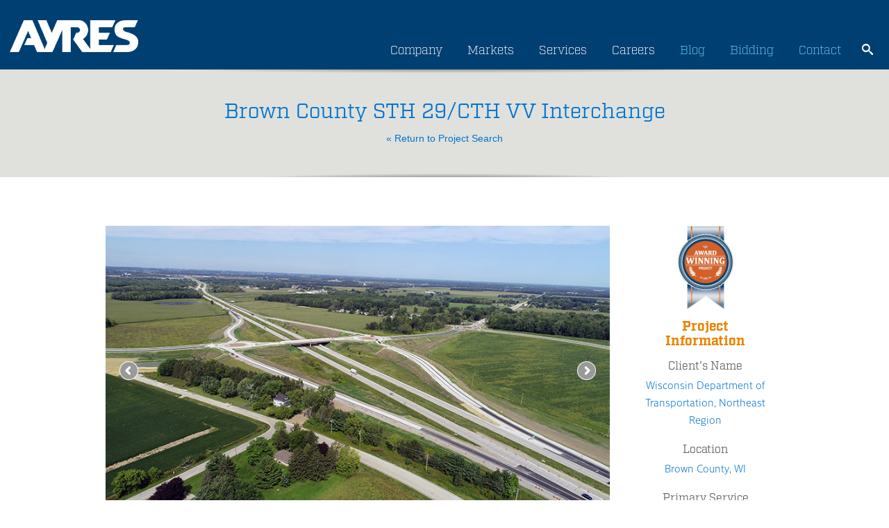

--- FILE ---
content_type: text/html; charset=UTF-8
request_url: https://www.ayresassociates.com/project/sth-29-brown-cth-vv-interchange/?r=traffic-engineering
body_size: 18570
content:

<!DOCTYPE html>

<html lang="en-US">
<head>
	<meta charset="UTF-8" />
	<meta http-equiv="X-UA-Compatible" content="IE=edge">
	<meta name="viewport" content="width=device-width, initial-scale=1.0" />
	<meta name="google-site-verification" content="1cLgYvxvalBL7stgAwLM1Y-8lVwjgLGCccL-UX4yx4I" />
	<meta name="msvalidate.01" content="AE2C8D8137A4A6029D045D2BE6AB2815" />
	<link media="all" href="https://www.ayresassociates.com/wp-content/cache/autoptimize/css/autoptimize_485ef073309c9cf33fde8d8ed1e62bd2.css" rel="stylesheet"><title>STH 29/Brown CTH VV Interchange - Roadway Design - Ayres</title>
    
    <script defer src="[data-uri]"></script>
    <!-- Google Tag Manager -->
    <script defer src="[data-uri]"></script>
    <!-- End Google Tag Manager -->
    
	<!-- LOAD FONT -->
	<link rel="stylesheet" href="https://use.typekit.net/foc6vph.css" media="print" onload="this.media='all'">
	
	
	
	
	
	
	
	
	


	<script defer src="[data-uri]"></script>

	<script defer src="[data-uri]"></script>
	
	<meta name='robots' content='index, follow, max-image-preview:large, max-snippet:-1, max-video-preview:-1' />

	<!-- This site is optimized with the Yoast SEO plugin v26.8 - https://yoast.com/product/yoast-seo-wordpress/ -->
	<meta name="description" content="STH 29/Brown CTH VV Interchange in Brown County, WI. Learn more about how Ayres can help you with Roadway Design." />
	<link rel="canonical" href="https://www.ayresassociates.com/project/sth-29-brown-cth-vv-interchange/" />
	<meta property="og:locale" content="en_US" />
	<meta property="og:type" content="article" />
	<meta property="og:title" content="STH 29/Brown CTH VV Interchange - Roadway Design - Ayres" />
	<meta property="og:description" content="STH 29/Brown CTH VV Interchange in Brown County, WI. Learn more about how Ayres can help you with Roadway Design." />
	<meta property="og:url" content="https://www.ayresassociates.com/project/sth-29-brown-cth-vv-interchange/" />
	<meta property="og:site_name" content="Ayres" />
	<meta property="article:publisher" content="https://www.facebook.com/AyresAssociatesInc" />
	<script type="application/ld+json" class="yoast-schema-graph">{"@context":"https://schema.org","@graph":[{"@type":"WebPage","@id":"https://www.ayresassociates.com/project/sth-29-brown-cth-vv-interchange/","url":"https://www.ayresassociates.com/project/sth-29-brown-cth-vv-interchange/","name":"STH 29/Brown CTH VV Interchange - Roadway Design - Ayres","isPartOf":{"@id":"https://www.ayresassociates.com/#website"},"datePublished":"2026-01-30T09:46:25+00:00","description":"STH 29/Brown CTH VV Interchange in Brown County, WI. Learn more about how Ayres can help you with Roadway Design.","breadcrumb":{"@id":"https://www.ayresassociates.com/project/sth-29-brown-cth-vv-interchange/#breadcrumb"},"inLanguage":"en-US","potentialAction":[{"@type":"ReadAction","target":["https://www.ayresassociates.com/project/sth-29-brown-cth-vv-interchange/"]}]},{"@type":"BreadcrumbList","@id":"https://www.ayresassociates.com/project/sth-29-brown-cth-vv-interchange/#breadcrumb","itemListElement":[{"@type":"ListItem","position":1,"name":"Home","item":"https://www.ayresassociates.com/"},{"@type":"ListItem","position":2,"name":"STH 29/Brown CTH VV Interchange"}]},{"@type":"WebSite","@id":"https://www.ayresassociates.com/#website","url":"https://www.ayresassociates.com/","name":"Ayres","description":"Professional Services Consultant Ayres","publisher":{"@id":"https://www.ayresassociates.com/#organization"},"potentialAction":[{"@type":"SearchAction","target":{"@type":"EntryPoint","urlTemplate":"https://www.ayresassociates.com/?s={search_term_string}"},"query-input":{"@type":"PropertyValueSpecification","valueRequired":true,"valueName":"search_term_string"}}],"inLanguage":"en-US"},{"@type":"Organization","@id":"https://www.ayresassociates.com/#organization","name":"Ayres","url":"https://www.ayresassociates.com/","logo":{"@type":"ImageObject","inLanguage":"en-US","@id":"https://www.ayresassociates.com/#/schema/logo/image/","url":"https://www.ayresassociates.com/wp-content/uploads/2022/09/cropped-Ayres-Favicon-blue-1.png","contentUrl":"https://www.ayresassociates.com/wp-content/uploads/2022/09/cropped-Ayres-Favicon-blue-1.png","width":512,"height":512,"caption":"Ayres"},"image":{"@id":"https://www.ayresassociates.com/#/schema/logo/image/"},"sameAs":["https://www.facebook.com/AyresAssociatesInc","https://www.linkedin.com/company/ayres-associates/","https://www.instagram.com/ayres.inc/"]}]}</script>
	<!-- / Yoast SEO plugin. -->


<link rel='dns-prefetch' href='//static.addtoany.com' />
<link rel="alternate" type="application/rss+xml" title="Ayres &raquo; Feed" href="https://www.ayresassociates.com/feed/" />
<link rel="alternate" type="application/rss+xml" title="Ayres &raquo; Comments Feed" href="https://www.ayresassociates.com/comments/feed/" />
<link rel="alternate" title="oEmbed (JSON)" type="application/json+oembed" href="https://www.ayresassociates.com/wp-json/oembed/1.0/embed?url=https%3A%2F%2Fwww.ayresassociates.com%2Fproject%2Fsth-29-brown-cth-vv-interchange%2F" />
<link rel="alternate" title="oEmbed (XML)" type="text/xml+oembed" href="https://www.ayresassociates.com/wp-json/oembed/1.0/embed?url=https%3A%2F%2Fwww.ayresassociates.com%2Fproject%2Fsth-29-brown-cth-vv-interchange%2F&#038;format=xml" />






<script defer id="addtoany-core-js-before" src="[data-uri]"></script>
<script type="text/javascript" defer src="https://static.addtoany.com/menu/page.js" id="addtoany-core-js"></script>
<script defer type="text/javascript" src="https://www.ayresassociates.com/wp-content/themes/ayres/js/jquery-3.6.1.min.js?ver=6.9" id="jquery-js"></script>
<script type="text/javascript" defer src="https://www.ayresassociates.com/wp-content/plugins/add-to-any/addtoany.min.js?ver=1.1" id="addtoany-jquery-js"></script>
<script defer type="text/javascript" src="https://www.ayresassociates.com/wp-content/themes/ayres/js/bootstrap/js/bootstrap.min.js?ver=6.9" id="bootstrap-js"></script>
<script defer type="text/javascript" src="https://www.ayresassociates.com/wp-content/themes/ayres/js/bootstrap-select.min.js?ver=6.9" id="bootstrap-select-js"></script>
<script defer type="text/javascript" src="https://www.ayresassociates.com/wp-content/cache/autoptimize/js/autoptimize_single_583d50cfe4b863daa00d036d98a3e360.js?ver=6.9" id="global-js"></script>
<link rel="https://api.w.org/" href="https://www.ayresassociates.com/wp-json/" /><link rel="EditURI" type="application/rsd+xml" title="RSD" href="https://www.ayresassociates.com/xmlrpc.php?rsd" />
<meta name="generator" content="WordPress 6.9" />
<link rel='shortlink' href='https://www.ayresassociates.com/?p=8675738' />
<link rel="icon" href="https://www.ayresassociates.com/wp-content/uploads/2022/09/cropped-Ayres-Favicon-blue-1-32x32.png" sizes="32x32" />
<link rel="icon" href="https://www.ayresassociates.com/wp-content/uploads/2022/09/cropped-Ayres-Favicon-blue-1-192x192.png" sizes="192x192" />
<link rel="apple-touch-icon" href="https://www.ayresassociates.com/wp-content/uploads/2022/09/cropped-Ayres-Favicon-blue-1-180x180.png" />
<meta name="msapplication-TileImage" content="https://www.ayresassociates.com/wp-content/uploads/2022/09/cropped-Ayres-Favicon-blue-1-270x270.png" />



</head>

<body class="wp-singular project-template-default single single-project postid-8675738 wp-theme-ayres metaslider-plugin chrome">
    <!-- Additionally, paste this code immediately after the opening <body> tag -->
    <!-- Google Tag Manager (noscript) -->
    <noscript><iframe src="https://www.googletagmanager.com/ns.html?id=GTM-M44HGSW"
    height="0" width="0" style="display:none;visibility:hidden"></iframe></noscript>
    <!-- End Google Tag Manager (noscript) -->
    
<div class="visible-xs mobile-utility-nav-container">
	<a class="hideexpo btn sunglow" style="z-index: 10; margin-top: -2px; color: black; position: absolute; left: 5px; top: 17px; font-size: 14px; padding: 0px 5px !important; display: none;" href="https://www.ayresassociates.com/ayres-career-expo-26/">Career Expo</a>
	<div class="menu-utility-container"><ul id="menu-utility" class="utility-nav"><li id="menu-item-134" class="menu-item menu-item-type-post_type menu-item-object-page current_page_parent menu-item-134"><a href="https://www.ayresassociates.com/blog/">Blog</a></li>
<li id="menu-item-1188" class="menu-item menu-item-type-custom menu-item-object-custom menu-item-1188"><a href="http://qap.questcdn.com/qap/projects/prj_browse/ipp_prj_browse.html?group=5&#038;provider=2777">Bidding</a></li>
<li id="menu-item-1186" class="menu-item menu-item-type-post_type menu-item-object-page menu-item-1186"><a href="https://www.ayresassociates.com/contact/">Contact</a></li>
</ul></div>	<div title="Website Search Icon - Opens Search Field" id="mobileSearchIcon" onclick="mobileSearchIconDisplay();" class="mobile-search-icon"></div>
	<div title="Website Search Bar" id="mobileSearchIconDisplay" class="mobile-search">
		

<div class="input-group input-group-sm">
	<form role="search" method="get" id="searchform" action="https://www.ayresassociates.com/">
		<label class="sr-only" id="searchLabel1" for="">Search</label>
		<input aria-labelledby="searchLabel1" type="search" class="form-control" value="" name="s" id="s" />
		<input type="submit" id="searchsubmit" value="search" />
	</form>
</div>	</div>
</div>

<div class="page-header">
	<div class="container updateContainer">
		<div class="row">
			<div class="col-sm-2 hidden-xs">
				<div style="display:none" itemscope itemtype="http://schema.org/Organization">
					<span itemprop="name">Ayres Associates</span>
				</div>
				<div>
					<a href="https://www.ayresassociates.com"><img style="width:100%;height:100%;max-width:200px;margin-bottom:25px" alt="Ayres logo" src="https://www.ayresassociates.com/wp-content/themes/ayres/images/ayres-logo.png" /></a>				</div>
			</div>
			<div class="logo visible-xs"><a href="https://www.ayresassociates.com"><noscript><img alt="Ayres logo" src="https://www.ayresassociates.com/wp-content/themes/ayres/images/ayres-logo.png" class="margin-top-40" /></noscript><img alt="Ayres logo" src='data:image/svg+xml,%3Csvg%20xmlns=%22http://www.w3.org/2000/svg%22%20viewBox=%220%200%20210%20140%22%3E%3C/svg%3E' data-src="https://www.ayresassociates.com/wp-content/themes/ayres/images/ayres-logo.png" class="lazyload margin-top-40" /></a></div>			<div class="col-sm-10">

				<div class="siteSearch hidden-xs padding-0">
					
					<div title="Website Search Icon - Opens Search Field" id="searchIcon" onclick="iconDisplay();" class="mobile-search-icon"></div>
					<div title="Website Search Bar" id="searchBar" class="searchGrowBox">

<div class="input-group input-group-sm">
	<form role="search" method="get" id="searchform" action="https://www.ayresassociates.com/">
		<label class="sr-only" id="searchLabel2" for="">Search</label>
		<input aria-labelledby="searchLabel2" type="search" class="form-control" value="" name="s" id="s" />
		<input type="submit" id="searchsubmit" value="search" />
	</form>
</div></div>
					<div id="backDrop"></div>
					<div class="mobile-search">
						

<div class="input-group input-group-sm">
	<form role="search" method="get" id="searchform" action="https://www.ayresassociates.com/">
		<label class="sr-only" id="searchLabel3" for="">Search</label>
		<input aria-labelledby="searchLabel3" type="search" class="form-control" value="" name="s" id="s" />
		<input type="submit" id="searchsubmit" value="search" />
	</form>
</div>					</div>
				</div>
					
				<div class="row site-nav-container visible-xs">
					<div class="col-sm-12 padding-0">
						<div class="menu-main-nav-container"><ul id="menu-main-nav" class="site-nav"><li id="menu-item-6592063" class="menu-item menu-item-type-post_type menu-item-object-page menu-item-6592063"><a href="https://www.ayresassociates.com/company/">Company</a></li>
<li id="menu-item-6592065" class="service_link menu-item menu-item-type-post_type menu-item-object-page menu-item-has-children menu-item-6592065"><a href="https://www.ayresassociates.com/projects/">Services</a>
<ul class="sub-menu">
	<li id="menu-item-8019395" class="menu-item menu-item-type-post_type menu-item-object-page menu-item-8019395"><a href="https://www.ayresassociates.com/projects/civil-municipal-engineering/">Civil + Municipal Engineering</a></li>
	<li id="menu-item-8019398" class="menu-item menu-item-type-post_type menu-item-object-page menu-item-8019398"><a href="https://www.ayresassociates.com/projects/environmental/">Environmental</a></li>
	<li id="menu-item-8019399" class="menu-item menu-item-type-post_type menu-item-object-page menu-item-8019399"><a href="https://www.ayresassociates.com/projects/geospatial/">Geospatial</a></li>
	<li id="menu-item-8019400" class="menu-item menu-item-type-post_type menu-item-object-page menu-item-8019400"><a href="https://www.ayresassociates.com/projects/landscape-architecture/">Landscape Architecture</a></li>
	<li id="menu-item-8019412" class="menu-item menu-item-type-post_type menu-item-object-page menu-item-8019412"><a href="https://www.ayresassociates.com/services/ayres-mep-advantage/">Mechanical, Electrical, Plumbing</a></li>
	<li id="menu-item-8019413" class="has-sub-menu menu-item menu-item-type-custom menu-item-object-custom menu-item-has-children menu-item-8019413"><a href="#">Structural Design + Inspection</a>
	<ul class="sub-menu">
		<li id="menu-item-8019404" class="menu-item menu-item-type-post_type menu-item-object-page menu-item-8019404"><a href="https://www.ayresassociates.com/projects/structural-design-analysis/">Structural Design &#038; Analysis</a></li>
		<li id="menu-item-8019405" class="menu-item menu-item-type-post_type menu-item-object-page menu-item-8019405"><a href="https://www.ayresassociates.com/projects/structural-inspection/">Structural Inspection</a></li>
	</ul>
</li>
	<li id="menu-item-8019401" class="menu-item menu-item-type-post_type menu-item-object-page menu-item-8019401"><a href="https://www.ayresassociates.com/projects/planning-development/">Planning + Development</a></li>
	<li id="menu-item-8019402" class="menu-item menu-item-type-post_type menu-item-object-page menu-item-8019402"><a href="https://www.ayresassociates.com/projects/river-engineering-water-resources/">River Engineering + Water Resources</a></li>
	<li id="menu-item-8019409" class="menu-item menu-item-type-post_type menu-item-object-page menu-item-8019409"><a href="https://www.ayresassociates.com/projects/subsurface-utility-engineering/">Telecommunications + SUE</a></li>
	<li id="menu-item-8019414" class="has-sub-menu menu-item menu-item-type-custom menu-item-object-custom menu-item-has-children menu-item-8019414"><a href="#">Transportation</a>
	<ul class="sub-menu">
		<li id="menu-item-8019416" class="menu-item menu-item-type-post_type menu-item-object-page menu-item-8019416"><a href="https://www.ayresassociates.com/projects/construction-engineering/">Construction Engineering</a></li>
		<li id="menu-item-8019403" class="menu-item menu-item-type-post_type menu-item-object-page menu-item-8019403"><a href="https://www.ayresassociates.com/projects/roadway-design/">Roadway Design</a></li>
		<li id="menu-item-8019417" class="menu-item menu-item-type-post_type menu-item-object-page menu-item-8019417"><a href="https://www.ayresassociates.com/projects/structural-design-analysis/">Structural Design &#038; Analysis</a></li>
		<li id="menu-item-8019418" class="menu-item menu-item-type-post_type menu-item-object-page menu-item-8019418"><a href="https://www.ayresassociates.com/projects/structural-inspection/">Structural Inspection</a></li>
		<li id="menu-item-8019410" class="menu-item menu-item-type-post_type menu-item-object-page menu-item-8019410"><a href="https://www.ayresassociates.com/projects/traffic-engineering/">Traffic Engineering</a></li>
		<li id="menu-item-8019411" class="menu-item menu-item-type-post_type menu-item-object-page menu-item-8019411"><a href="https://www.ayresassociates.com/projects/transportation-support-services/">Transportation Support Services</a></li>
	</ul>
</li>
</ul>
</li>
<li id="menu-item-6592064" class="menu-item menu-item-type-post_type menu-item-object-page menu-item-6592064"><a href="https://www.ayresassociates.com/careers/">Careers</a></li>
</ul></div>					</div>
				</div>
			
			
				<div class="hidden-xs">
					
					<div style="float:right;margin-top:6px" class="padding-0">
						
						<div class="menu-main-container"><ul id="menu-main" class="site-nav"><li id="menu-item-8663145" class="hideexpo btn sunglow menu-item menu-item-type-custom menu-item-object-custom menu-item-8663145"><a href="https://www.ayresassociates.com/ayres-career-expo-26/">Career Expo</a></li>
<li id="menu-item-59" class="menu-item menu-item-type-post_type menu-item-object-page menu-item-has-children menu-item-59"><a href="https://www.ayresassociates.com/company/">Company</a>
<ul class="sub-menu">
	<li id="menu-item-7151746" class="menu-item menu-item-type-post_type menu-item-object-page menu-item-7151746"><a href="https://www.ayresassociates.com/company/culture/">Culture</a></li>
	<li id="menu-item-5863374" class="menu-item menu-item-type-post_type menu-item-object-page menu-item-5863374"><a href="https://www.ayresassociates.com/company/inside-ayres/">Inside Ayres</a></li>
	<li id="menu-item-5747102" class="menu-item menu-item-type-post_type menu-item-object-page menu-item-5747102"><a href="https://www.ayresassociates.com/company/locations/">Locations</a></li>
</ul>
</li>
<li id="menu-item-7270112" class="menu-item menu-item-type-custom menu-item-object-custom menu-item-has-children menu-item-7270112"><a href="#">Markets</a>
<ul class="sub-menu">
	<li id="menu-item-7270118" class="menu-item menu-item-type-post_type menu-item-object-page menu-item-7270118"><a href="https://www.ayresassociates.com/education/">Education</a></li>
	<li id="menu-item-7270114" class="menu-item menu-item-type-post_type menu-item-object-page menu-item-7270114"><a href="https://www.ayresassociates.com/energy-utilities-tech/">Energy + Utilities + Tech</a></li>
	<li id="menu-item-7285262" class="menu-item menu-item-type-post_type menu-item-object-page menu-item-7285262"><a href="https://www.ayresassociates.com/development-commercial/">Development + Commercial</a></li>
	<li id="menu-item-7270113" class="menu-item menu-item-type-post_type menu-item-object-page menu-item-7270113"><a href="https://www.ayresassociates.com/health-care-senior-living/">Healthcare + Senior Living</a></li>
	<li id="menu-item-7270115" class="menu-item menu-item-type-post_type menu-item-object-page menu-item-7270115"><a href="https://www.ayresassociates.com/industrial-manufacturing/">Industrial + Manufacturing</a></li>
	<li id="menu-item-7270117" class="menu-item menu-item-type-post_type menu-item-object-page menu-item-7270117"><a href="https://www.ayresassociates.com/local-government/">Local Government</a></li>
	<li id="menu-item-7270116" class="menu-item menu-item-type-post_type menu-item-object-page menu-item-7270116"><a href="https://www.ayresassociates.com/state-federal-tribal/">State + Federal + Tribal</a></li>
</ul>
</li>
<li id="menu-item-71" class="service_link menu-item menu-item-type-post_type menu-item-object-page menu-item-has-children menu-item-71"><a href="https://www.ayresassociates.com/projects/">Services</a>
<ul class="sub-menu">
	<li id="menu-item-5758108" class="menu-item menu-item-type-post_type menu-item-object-page menu-item-5758108"><a href="https://www.ayresassociates.com/projects/civil-municipal-engineering/">Civil + Municipal Engineering</a></li>
	<li id="menu-item-5758109" class="menu-item menu-item-type-post_type menu-item-object-page menu-item-5758109"><a href="https://www.ayresassociates.com/projects/environmental/">Environmental</a></li>
	<li id="menu-item-5758107" class="menu-item menu-item-type-post_type menu-item-object-page menu-item-5758107"><a href="https://www.ayresassociates.com/projects/geospatial/">Geospatial</a></li>
	<li id="menu-item-5758105" class="menu-item menu-item-type-post_type menu-item-object-page menu-item-5758105"><a href="https://www.ayresassociates.com/projects/landscape-architecture/">Landscape Architecture</a></li>
	<li id="menu-item-7412940" class="menu-item menu-item-type-custom menu-item-object-custom menu-item-7412940"><a href="https://www.ayresassociates.com/ayres-mep-advantage/">Mechanical, Electrical, Plumbing</a></li>
	<li id="menu-item-6869215" class="has-sub-menu menu-item menu-item-type-custom menu-item-object-custom menu-item-has-children menu-item-6869215"><a href="#">Structural Design + Inspection</a>
	<ul class="sub-menu">
		<li id="menu-item-5758103" class="second-menu menu-item menu-item-type-post_type menu-item-object-page menu-item-5758103"><a href="https://www.ayresassociates.com/projects/structural-design-analysis/">Structural Design &#038; Analysis</a></li>
		<li id="menu-item-5758102" class="second-menu menu-item menu-item-type-post_type menu-item-object-page menu-item-5758102"><a href="https://www.ayresassociates.com/projects/structural-inspection/">Structural Inspection</a></li>
	</ul>
</li>
	<li id="menu-item-5758104" class="menu-item menu-item-type-post_type menu-item-object-page menu-item-5758104"><a href="https://www.ayresassociates.com/projects/planning-development/">Planning + Development</a></li>
	<li id="menu-item-5758099" class="menu-item menu-item-type-post_type menu-item-object-page menu-item-5758099"><a href="https://www.ayresassociates.com/projects/river-engineering-water-resources/">River Engineering + Water Resources</a></li>
	<li id="menu-item-6812588" class="menu-item menu-item-type-post_type menu-item-object-page menu-item-6812588"><a href="https://www.ayresassociates.com/projects/subsurface-utility-engineering/">Subsurface Utility Engineering</a></li>
	<li id="menu-item-6869224" class="has-sub-menu menu-item menu-item-type-custom menu-item-object-custom menu-item-has-children menu-item-6869224"><a href="#">Transportation</a>
	<ul class="sub-menu">
		<li id="menu-item-5758110" class="second-menu menu-item menu-item-type-post_type menu-item-object-page menu-item-5758110"><a href="https://www.ayresassociates.com/projects/construction-engineering/">Construction Engineering</a></li>
		<li id="menu-item-5758100" class="second-menu menu-item menu-item-type-post_type menu-item-object-page menu-item-5758100"><a href="https://www.ayresassociates.com/projects/roadway-design/">Roadway Design</a></li>
		<li id="menu-item-6921673" class="second-menu menu-item menu-item-type-post_type menu-item-object-page menu-item-6921673"><a href="https://www.ayresassociates.com/projects/structural-design-analysis/">Structural Design &#038; Analysis</a></li>
		<li id="menu-item-6869227" class="second-menu menu-item menu-item-type-post_type menu-item-object-page menu-item-6869227"><a href="https://www.ayresassociates.com/projects/structural-inspection/">Structural Inspection</a></li>
		<li id="menu-item-5758101" class="second-menu menu-item menu-item-type-post_type menu-item-object-page menu-item-5758101"><a href="https://www.ayresassociates.com/projects/traffic-engineering/">Traffic Engineering</a></li>
		<li id="menu-item-6869225" class="second-menu menu-item menu-item-type-post_type menu-item-object-page menu-item-6869225"><a href="https://www.ayresassociates.com/projects/transportation-support-services/">Transportation Support Services</a></li>
	</ul>
</li>
</ul>
</li>
<li id="menu-item-72" class="menu-item menu-item-type-post_type menu-item-object-page menu-item-has-children menu-item-72"><a href="https://www.ayresassociates.com/careers/">Careers</a>
<ul class="sub-menu">
	<li id="menu-item-7079419" class="menu-item menu-item-type-post_type menu-item-object-page menu-item-7079419"><a href="https://www.ayresassociates.com/careers/ayres-college-students/">Ayres for College Students</a></li>
	<li id="menu-item-7147821" class="menu-item menu-item-type-post_type menu-item-object-page menu-item-7147821"><a href="https://www.ayresassociates.com/careers/the-ayres-advantage/">The Ayres Advantage</a></li>
	<li id="menu-item-7079422" class="menu-item menu-item-type-custom menu-item-object-custom menu-item-7079422"><a href="https://recruiting2.ultipro.com/AYR1000AYRES/JobBoard/65753e62-eccf-4a31-8153-b4952c2a4d4c/?q=&#038;o=postedDateDesc&#038;w=&#038;wc=&#038;we=&#038;wpst=">Job Opportunities</a></li>
</ul>
</li>
<li id="menu-item-6592060" class="site-nav-orange menu-item menu-item-type-post_type menu-item-object-page current_page_parent menu-item-6592060"><a href="https://www.ayresassociates.com/blog/">Blog</a></li>
<li id="menu-item-6592851" class="site-nav-orange menu-item menu-item-type-custom menu-item-object-custom menu-item-6592851"><a href="http://qap.questcdn.com/qap/projects/prj_browse/ipp_prj_browse.html?group=5&#038;provider=2777">Bidding</a></li>
<li id="menu-item-6592062" class="site-nav-orange menu-item menu-item-type-post_type menu-item-object-page menu-item-6592062"><a href="https://www.ayresassociates.com/contact/">Contact</a></li>
</ul></div>					</div>
				
				</div>
			</div>
		</div>
	</div>
</div>

<script defer src="[data-uri]"></script>

	
	
	<script defer type='text/javascript' src='/wp-content/plugins/ml-slider/assets/sliders/flexslider/jquery.flexslider.min.js'></script>
	<script defer type='text/javascript' src='/wp-content/plugins/ml-slider/assets/easing/jQuery.easing.min.js'></script>

	<div class="main-content projects">
		<div class="page-title shadows margin-bottom-70">
			<h1>Brown County STH 29/CTH VV Interchange</h1>
			<a href="https://www.ayresassociates.com/projects/traffic-engineering/?sf="> &#171; Return to Project Search </a>
		</div>

		<div class="container">
			<div class="row">



				<!-- left column -->

				<div class="col-md-9">

					<div class="row margin-bottom-40">
						<div class="col-md-12 metaslider metaslider-flex project_slides ml-slider nav-hidden">
							<div style="margin: 0 auto">
								<div id="project_slides">
									<ul class="slides">
										<li><noscript><img src='https://www.ayresassociates.com/wp-content/ayres_images/STH 29-CTH VV_0752-WEB.jpg' /></noscript><img class="lazyload" src='data:image/svg+xml,%3Csvg%20xmlns=%22http://www.w3.org/2000/svg%22%20viewBox=%220%200%20210%20140%22%3E%3C/svg%3E' data-src='https://www.ayresassociates.com/wp-content/ayres_images/STH 29-CTH VV_0752-WEB.jpg' /></li><li><noscript><img src='https://www.ayresassociates.com/wp-content/ayres_images/STH 29-CTH VV_0751-WEB.jpg' /></noscript><img class="lazyload" src='data:image/svg+xml,%3Csvg%20xmlns=%22http://www.w3.org/2000/svg%22%20viewBox=%220%200%20210%20140%22%3E%3C/svg%3E' data-src='https://www.ayresassociates.com/wp-content/ayres_images/STH 29-CTH VV_0751-WEB.jpg' /></li><li><noscript><img src='https://www.ayresassociates.com/wp-content/ayres_images/STH 29-CTH VV_DJI_0757-WEB.jpg' /></noscript><img class="lazyload" src='data:image/svg+xml,%3Csvg%20xmlns=%22http://www.w3.org/2000/svg%22%20viewBox=%220%200%20210%20140%22%3E%3C/svg%3E' data-src='https://www.ayresassociates.com/wp-content/ayres_images/STH 29-CTH VV_DJI_0757-WEB.jpg' /></li><li><noscript><img src='https://www.ayresassociates.com/wp-content/ayres_images/STH 29-CTH VV_DJI_0747-WEB.jpg' /></noscript><img class="lazyload" src='data:image/svg+xml,%3Csvg%20xmlns=%22http://www.w3.org/2000/svg%22%20viewBox=%220%200%20210%20140%22%3E%3C/svg%3E' data-src='https://www.ayresassociates.com/wp-content/ayres_images/STH 29-CTH VV_DJI_0747-WEB.jpg' /></li><li><noscript><img src='https://www.ayresassociates.com/wp-content/ayres_images/STH 29-CTH VV_0748-WEB.jpg' /></noscript><img class="lazyload" src='data:image/svg+xml,%3Csvg%20xmlns=%22http://www.w3.org/2000/svg%22%20viewBox=%220%200%20210%20140%22%3E%3C/svg%3E' data-src='https://www.ayresassociates.com/wp-content/ayres_images/STH 29-CTH VV_0748-WEB.jpg' /></li><li><noscript><img src='https://www.ayresassociates.com/wp-content/ayres_images/STH 29-CTH VV_DJI_0759-WEB.jpg' /></noscript><img class="lazyload" src='data:image/svg+xml,%3Csvg%20xmlns=%22http://www.w3.org/2000/svg%22%20viewBox=%220%200%20210%20140%22%3E%3C/svg%3E' data-src='https://www.ayresassociates.com/wp-content/ayres_images/STH 29-CTH VV_DJI_0759-WEB.jpg' /></li>									</ul>
                                    <div class="clearfix"></div>
								</div>
							</div>
						</div>
					</div>


					<div class="row">
						<div class="col-md-12 hidden-xs">
							<ul class="nav nav-tabs">
								<li class="active"><a href="#project-description" data-toggle="tab">Project Description</a></li>

								<li><a href="#related" data-toggle="tab">Related Services</a></li>

								
															</ul>
							<div class="tab-content margin-bottom-70">
								<div class="tab-pane active" id="project-description">
									<p><P>Ayres designed a new diamond interchange between STH 29 and CTH &#8220;VV&#8221; in Brown County, replacing an at-grade crossing and creating a connection among several communities. The design team worked closely with Brown County, the Villages of Hobart and Howard, and the Oneida Nation on this Wisconsin Department of Transportation project, which required extensive public involvement.</p>
<p><P>Ayres helped Brown County secure federal funds to support an interchange with a new bridge crossing STH 29, along with sidewalks, bicycle lanes, and roundabouts at the ramp terminals and nearby intersections. Pedestrians and cyclists now face much less danger when crossing STH 29, and motorists have been given safer access to local businesses, compared with the high-crash, at-grade intersection they used to navigate.</p>
<p><P><span style="color:#00467F"><B>WisDOT gave this project a 2022 Outstanding Highway Construction Award, and the project won a 2023 State Finalist Award from the American Council of Engineering Companies of Wisconsin&#8217;s Engineering Excellence Awards program.</B></span></p>
<p><P>The project connects several roadways. Five alternatives were evaluated for the realignment of Milltown Road, focused on providing roadway connectivity while minimizing environmental, business, and farming impacts. Several advisory committee meetings were held to evaluate alternative analysis for the horizontal alignments for CTH “VV,” CTH “U,” and Old Highway 29. Ayres held multiple public information meetings and developed newsletters to inform the public about the project.</p>
<p><P>Services included preparation of preliminary and final plans, environment document, reports, and public outreach. Significant coordination with the adjacent Oneida Nation was required. The project received BUILD grant funding and had an accelerated design schedule.</p>
<p><P>Construction began in 2021 and wrapped up in fall 2022.</p>
								</div>

								<div class="tab-pane" id="related">
									<ul>
										<li>Aerial &amp; Mobile Lidar</li><li>Grant &amp; Loan Assistance</li><li>Interchange</li><li>Observation</li><li>Roadway Bridges &amp; Culverts</li><li>Roundabouts</li><li>Unmanned Aerial Systems</li>									</ul>
								</div>
								<div class="tab-pane" id="media">
									<ul class="nav nav-pills nav-stacked">
																			</ul>
								</div>

															</div>
						</div>
					</div>

					<div class="row">
						<div class="col-md-12 margin-bottom-70 visible-xs">
							<div class="panel-group" id="project_accordian">

								<div class="panel panel-default">
									<div class="panel-heading">
										<h4 class="panel-title">
											<a data-toggle="collapse" data-parent="#project_accordian" href="#project_description_accordian">
												Project Description
											</a>
										</h4>
									</div>
									<div id="project_description_accordian" class="panel-collapse collapse">
										<div class="panel-body">
											<p><P>Ayres designed a new diamond interchange between STH 29 and CTH &#8220;VV&#8221; in Brown County, replacing an at-grade crossing and creating a connection among several communities. The design team worked closely with Brown County, the Villages of Hobart and Howard, and the Oneida Nation on this Wisconsin Department of Transportation project, which required extensive public involvement.</p>
<p><P>Ayres helped Brown County secure federal funds to support an interchange with a new bridge crossing STH 29, along with sidewalks, bicycle lanes, and roundabouts at the ramp terminals and nearby intersections. Pedestrians and cyclists now face much less danger when crossing STH 29, and motorists have been given safer access to local businesses, compared with the high-crash, at-grade intersection they used to navigate.</p>
<p><P><span style="color:#00467F"><B>WisDOT gave this project a 2022 Outstanding Highway Construction Award, and the project won a 2023 State Finalist Award from the American Council of Engineering Companies of Wisconsin&#8217;s Engineering Excellence Awards program.</B></span></p>
<p><P>The project connects several roadways. Five alternatives were evaluated for the realignment of Milltown Road, focused on providing roadway connectivity while minimizing environmental, business, and farming impacts. Several advisory committee meetings were held to evaluate alternative analysis for the horizontal alignments for CTH “VV,” CTH “U,” and Old Highway 29. Ayres held multiple public information meetings and developed newsletters to inform the public about the project.</p>
<p><P>Services included preparation of preliminary and final plans, environment document, reports, and public outreach. Significant coordination with the adjacent Oneida Nation was required. The project received BUILD grant funding and had an accelerated design schedule.</p>
<p><P>Construction began in 2021 and wrapped up in fall 2022.</p>
										</div>
									</div>
								</div>

								<div class="panel panel-default">
									<div class="panel-heading">
										<h4 class="panel-title">
											<a data-toggle="collapse" data-parent="#project_accordian" href="#related_accordian">
												Related Services
											</a>
										</h4>
									</div>
									<div id="related_accordian" class="panel-collapse collapse">
										<div class="panel-body">
											<ul>
												<li>Aerial &amp; Mobile Lidar</li><li>Grant &amp; Loan Assistance</li><li>Interchange</li><li>Observation</li><li>Roadway Bridges &amp; Culverts</li><li>Roundabouts</li><li>Unmanned Aerial Systems</li>											</ul>
										</div>
									</div>
								</div>

								
							</div>
						</div>
					</div>

				</div>





				<!-- right rail -->

				<div class="col-md-3">
					<div class="client-info">
						
						<!--	<span class="title">Awards</span> -->
						
												<noscript><img style="height:120px; width:120px;margin-bottom:15px;" src="https://www.ayresassociates.com/wp-content/themes/ayres/images/Website-award-winning-project3.png" /></noscript><img class="lazyload" style="height:120px; width:120px;margin-bottom:15px;" src='data:image/svg+xml,%3Csvg%20xmlns=%22http://www.w3.org/2000/svg%22%20viewBox=%220%200%20210%20140%22%3E%3C/svg%3E' data-src="https://www.ayresassociates.com/wp-content/themes/ayres/images/Website-award-winning-project3.png" />
												
						<h2>Project Information</h2>
						<span class="title">Client's Name</span>
						<p>Wisconsin Department of Transportation, Northeast Region</p>

						<span class="title">Location</span>
						<p>Brown County, WI</p>

						<span class="title">Primary Service</span>						
						<p>
							Roadway Design						</p>

						
						<span class="title">Market</span>
						<p>State + Federal + Tribal</p>
							
					</div>
				</div>




		</div>
		</div>
	</div>
	<div class="related-projects shadows">
	<div class="container">
			<h2>Related Projects</h2>
			<div id="carousel-related" class="carousel slide">
				<!-- Wrapper for slides -->
				<div class="carousel-inner">
						<div class="item active"><div class="row"><div class="col-sm-3"><a href="https://www.ayresassociates.com/project/50th-street-sligh-avenue-intersection/">
									<div class="img-overlay hover project-tile">
										<div class="hidden-sm hidden-md hidden-lg emp_name">
											<h3> 50th Street & Sligh Avenue Intersection </h3></div>
										<div class="content">
											<h3>50th Street & Sligh Avenue Intersection</h3>
											<p class="hidden-xs hidden-sm"><span CreatedFromTXTextControl="1" style="font-family:Arial;font-size:10pt;">
<p lang="en-US" style="text-indent:0pt;margin-left:0pt;margin-top:0pt;margin-bottom:6pt;margin-right:0pt;line-height:100%;" xmlns="http://www.w3.org/1999/xhtml"><span style="font-size:10pt;">Intersection improvements include bus stop upgrades.</span></p>
</span></p>
										</div>
										<noscript><img src="https://www.ayresassociates.com/wp-content/ayres_images/50th Sligh Intersection 5-17-17 41-WEB.jpg"></noscript><img class="lazyload" src='data:image/svg+xml,%3Csvg%20xmlns=%22http://www.w3.org/2000/svg%22%20viewBox=%220%200%20210%20140%22%3E%3C/svg%3E' data-src="https://www.ayresassociates.com/wp-content/ayres_images/50th Sligh Intersection 5-17-17 41-WEB.jpg">
									</div>
								</a></div><div class="col-sm-3"><a href="https://www.ayresassociates.com/project/collins-road-improvements/">
									<div class="img-overlay hover project-tile">
										<div class="hidden-sm hidden-md hidden-lg emp_name">
											<h3> Collins Road Improvements </h3></div>
										<div class="content">
											<h3>Collins Road Improvements</h3>
											<p class="hidden-xs hidden-sm">Project vastly improves Collins Road, interchange, stormwater treatment.</p>
										</div>
										<noscript><img src="https://www.ayresassociates.com/wp-content/ayres_images/Collins Road at I-295_113-WEB.jpg"></noscript><img class="lazyload" src='data:image/svg+xml,%3Csvg%20xmlns=%22http://www.w3.org/2000/svg%22%20viewBox=%220%200%20210%20140%22%3E%3C/svg%3E' data-src="https://www.ayresassociates.com/wp-content/ayres_images/Collins Road at I-295_113-WEB.jpg">
									</div>
								</a></div><div class="col-sm-3"><a href="https://www.ayresassociates.com/project/collins-road-extension-final-design/">
									<div class="img-overlay hover project-tile">
										<div class="hidden-sm hidden-md hidden-lg emp_name">
											<h3> Collins Road Extension Final Design </h3></div>
										<div class="content">
											<h3>Collins Road Extension Final Design</h3>
											<p class="hidden-xs hidden-sm">Ayres handles wetland impacts on major roadway extension.</p>
										</div>
										<noscript><img src="https://www.ayresassociates.com/wp-content/ayres_images/Collins Road_Shindler_west view-WITH BEFORE TEXT-WEB.jpg"></noscript><img class="lazyload" src='data:image/svg+xml,%3Csvg%20xmlns=%22http://www.w3.org/2000/svg%22%20viewBox=%220%200%20210%20140%22%3E%3C/svg%3E' data-src="https://www.ayresassociates.com/wp-content/ayres_images/Collins Road_Shindler_west view-WITH BEFORE TEXT-WEB.jpg">
									</div>
								</a></div><div class="col-sm-3"><a href="https://www.ayresassociates.com/project/royal-palms-at-belle-terre/">
									<div class="img-overlay hover project-tile">
										<div class="hidden-sm hidden-md hidden-lg emp_name">
											<h3> Royal Palms at Belle Terre </h3></div>
										<div class="content">
											<h3>Royal Palms at Belle Terre</h3>
											<p class="hidden-xs hidden-sm">Roadway and intersection improvements and signalization designed.</p>
										</div>
										<noscript><img src="https://www.ayresassociates.com/wp-content/ayres_images/Belle Terre 1-WEB.jpg"></noscript><img class="lazyload" src='data:image/svg+xml,%3Csvg%20xmlns=%22http://www.w3.org/2000/svg%22%20viewBox=%220%200%20210%20140%22%3E%3C/svg%3E' data-src="https://www.ayresassociates.com/wp-content/ayres_images/Belle Terre 1-WEB.jpg">
									</div>
								</a></div></div></div><div class="item"><div class="row"><div class="col-sm-3"><a href="https://www.ayresassociates.com/project/east-pershing-corridor-design/">
									<div class="img-overlay hover project-tile">
										<div class="hidden-sm hidden-md hidden-lg emp_name">
											<h3> East Pershing Corridor Design </h3></div>
										<div class="content">
											<h3>East Pershing Corridor Design</h3>
											<p class="hidden-xs hidden-sm">Reconstruction design includes five-leg, multi-lane roundabout.<BR><BR></p>
										</div>
										<noscript><img src="https://www.ayresassociates.com/wp-content/ayres_images/Pershing Blvd construction 024-WEB.jpg"></noscript><img class="lazyload" src='data:image/svg+xml,%3Csvg%20xmlns=%22http://www.w3.org/2000/svg%22%20viewBox=%220%200%20210%20140%22%3E%3C/svg%3E' data-src="https://www.ayresassociates.com/wp-content/ayres_images/Pershing Blvd construction 024-WEB.jpg">
									</div>
								</a></div><div class="col-sm-3"><a href="https://www.ayresassociates.com/project/corona-road-and-sr-a1a/">
									<div class="img-overlay hover project-tile">
										<div class="hidden-sm hidden-md hidden-lg emp_name">
											<h3> Corona Road and SR A1A </h3></div>
										<div class="content">
											<h3>Corona Road and SR A1A</h3>
											<p class="hidden-xs hidden-sm">Design improves flow at intersection.</p>
										</div>
										<noscript><img src="https://www.ayresassociates.com/wp-content/ayres_images/Corona Road 7-WEB.jpg"></noscript><img class="lazyload" src='data:image/svg+xml,%3Csvg%20xmlns=%22http://www.w3.org/2000/svg%22%20viewBox=%220%200%20210%20140%22%3E%3C/svg%3E' data-src="https://www.ayresassociates.com/wp-content/ayres_images/Corona Road 7-WEB.jpg">
									</div>
								</a></div><div class="col-sm-3"><a href="https://www.ayresassociates.com/project/sr-13-resurfacing/">
									<div class="img-overlay hover project-tile">
										<div class="hidden-sm hidden-md hidden-lg emp_name">
											<h3> SR 13 Resurfacing </h3></div>
										<div class="content">
											<h3>SR 13 Resurfacing</h3>
											<p class="hidden-xs hidden-sm"><span CreatedFromTXTextControl="1" style="font-family:Arial;font-size:10pt;">
<p lang="en-US" style="margin-top:0pt;margin-bottom:6pt;" xmlns="http://www.w3.org/1999/xhtml"><span style="font-size:10pt;">Design fits in lanes for bikes, parking.</span></p>
</span></p>
										</div>
										<noscript><img src="https://www.ayresassociates.com/wp-content/ayres_images/SR 13 San Jose-St Aug_065-WEB.jpg"></noscript><img class="lazyload" src='data:image/svg+xml,%3Csvg%20xmlns=%22http://www.w3.org/2000/svg%22%20viewBox=%220%200%20210%20140%22%3E%3C/svg%3E' data-src="https://www.ayresassociates.com/wp-content/ayres_images/SR 13 San Jose-St Aug_065-WEB.jpg">
									</div>
								</a></div><div class="col-sm-3"><a href="https://www.ayresassociates.com/project/sheboygan-cth-ls-relocation/">
									<div class="img-overlay hover project-tile">
										<div class="hidden-sm hidden-md hidden-lg emp_name">
											<h3> Sheboygan CTH LS Relocation </h3></div>
										<div class="content">
											<h3>Sheboygan CTH LS Relocation</h3>
											<p class="hidden-xs hidden-sm"><span CreatedFromTXTextControl="1" style="font-family:Arial;font-size:10pt;">
<p lang="en-US" style="margin-top:0pt;margin-bottom:6pt;" xmlns="http://www.w3.org/1999/xhtml"><span style="font-size:10pt;">Road relocated away from Lake Michigan bluff.</span></p>
</span></p>
										</div>
										<noscript><img src="https://www.ayresassociates.com/wp-content/ayres_images/Sheboygan CTH LS_20150806_120-WEB.jpg"></noscript><img class="lazyload" src='data:image/svg+xml,%3Csvg%20xmlns=%22http://www.w3.org/2000/svg%22%20viewBox=%220%200%20210%20140%22%3E%3C/svg%3E' data-src="https://www.ayresassociates.com/wp-content/ayres_images/Sheboygan CTH LS_20150806_120-WEB.jpg">
									</div>
								</a></div></div></div><div class="item"><div class="row"><div class="col-sm-3"><a href="https://www.ayresassociates.com/project/us-8-pavement-and-roundabout/">
									<div class="img-overlay hover project-tile">
										<div class="hidden-sm hidden-md hidden-lg emp_name">
											<h3> US 8 Pavement and Roundabout </h3></div>
										<div class="content">
											<h3>US 8 Pavement and Roundabout</h3>
											<p class="hidden-xs hidden-sm">Project includes pavement replacement and roundabout design.</p>
										</div>
										<noscript><img src="https://www.ayresassociates.com/wp-content/ayres_images/USH 8-208th 061-WEB.jpg"></noscript><img class="lazyload" src='data:image/svg+xml,%3Csvg%20xmlns=%22http://www.w3.org/2000/svg%22%20viewBox=%220%200%20210%20140%22%3E%3C/svg%3E' data-src="https://www.ayresassociates.com/wp-content/ayres_images/USH 8-208th 061-WEB.jpg">
									</div>
								</a></div><div class="col-sm-3"><a href="https://www.ayresassociates.com/project/waukesha-county-i-43-upgrade/">
									<div class="img-overlay hover project-tile">
										<div class="hidden-sm hidden-md hidden-lg emp_name">
											<h3> Waukesha County I-43 Upgrade </h3></div>
										<div class="content">
											<h3>Waukesha County I-43 Upgrade</h3>
											<p class="hidden-xs hidden-sm">Interstate upgrade covers 12 miles and multiple structures.</p>
										</div>
										<noscript><img src="https://www.ayresassociates.com/wp-content/ayres_images/IH 43 Rock Freeway 2014-83_105-WEB.jpg"></noscript><img class="lazyload" src='data:image/svg+xml,%3Csvg%20xmlns=%22http://www.w3.org/2000/svg%22%20viewBox=%220%200%20210%20140%22%3E%3C/svg%3E' data-src="https://www.ayresassociates.com/wp-content/ayres_images/IH 43 Rock Freeway 2014-83_105-WEB.jpg">
									</div>
								</a></div><div class="col-sm-3"><a href="https://www.ayresassociates.com/project/sheboygan-county-bicycle-striping/">
									<div class="img-overlay hover project-tile">
										<div class="hidden-sm hidden-md hidden-lg emp_name">
											<h3> Sheboygan County Bicycle Striping </h3></div>
										<div class="content">
											<h3>Sheboygan County Bicycle Striping</h3>
											<p class="hidden-xs hidden-sm">Striping initiative bolsters alternative transportation.</p>
										</div>
										<noscript><img src="https://www.ayresassociates.com/wp-content/ayres_images/Sheboygan County Striping_CedarGroveStriping 011-WEB.jpg"></noscript><img class="lazyload" src='data:image/svg+xml,%3Csvg%20xmlns=%22http://www.w3.org/2000/svg%22%20viewBox=%220%200%20210%20140%22%3E%3C/svg%3E' data-src="https://www.ayresassociates.com/wp-content/ayres_images/Sheboygan County Striping_CedarGroveStriping 011-WEB.jpg">
									</div>
								</a></div><div class="col-sm-3"><a href="https://www.ayresassociates.com/project/ozaukee-county-sth-33/">
									<div class="img-overlay hover project-tile">
										<div class="hidden-sm hidden-md hidden-lg emp_name">
											<h3> Ozaukee County STH 33 </h3></div>
										<div class="content">
											<h3>Ozaukee County STH 33</h3>
											<p class="hidden-xs hidden-sm">Project achieves pedestrian safety amid expanded traffic flow.</p>
										</div>
										<noscript><img src="https://www.ayresassociates.com/wp-content/ayres_images/STH 33 Port Wash 9222-WEB.jpg"></noscript><img class="lazyload" src='data:image/svg+xml,%3Csvg%20xmlns=%22http://www.w3.org/2000/svg%22%20viewBox=%220%200%20210%20140%22%3E%3C/svg%3E' data-src="https://www.ayresassociates.com/wp-content/ayres_images/STH 33 Port Wash 9222-WEB.jpg">
									</div>
								</a></div></div></div><div class="item"><div class="row"><div class="col-sm-3"><a href="https://www.ayresassociates.com/project/water-street-bridge-approaches-streetscaping/">
									<div class="img-overlay hover project-tile">
										<div class="hidden-sm hidden-md hidden-lg emp_name">
											<h3> Water Street Bridge Approaches & Streetscaping </h3></div>
										<div class="content">
											<h3>Water Street Bridge Approaches & Streetscaping</h3>
											<p class="hidden-xs hidden-sm"><span CreatedFromTXTextControl="1" style="font-family:Arial;font-size:10pt;">
<p lang="en-US" style="text-indent:0pt;margin-top:0pt;margin-bottom:6pt;" xmlns="http://www.w3.org/1999/xhtml"><span style="font-size:10pt;">Design helps bridge fit into surroundings.</span></p>
</span></p>
										</div>
										<noscript><img src="https://www.ayresassociates.com/wp-content/ayres_images/pic1-TBO_4022-WEB.jpg"></noscript><img class="lazyload" src='data:image/svg+xml,%3Csvg%20xmlns=%22http://www.w3.org/2000/svg%22%20viewBox=%220%200%20210%20140%22%3E%3C/svg%3E' data-src="https://www.ayresassociates.com/wp-content/ayres_images/pic1-TBO_4022-WEB.jpg">
									</div>
								</a></div><div class="col-sm-3"><a href="https://www.ayresassociates.com/project/sr-207-trail/">
									<div class="img-overlay hover project-tile">
										<div class="hidden-sm hidden-md hidden-lg emp_name">
											<h3> SR 207 Trail </h3></div>
										<div class="content">
											<h3>SR 207 Trail</h3>
											<p class="hidden-xs hidden-sm">Trail design stretches 18 miles and spans wetlands and waterways.</p>
										</div>
										<noscript><img src="https://www.ayresassociates.com/wp-content/ayres_images/SR 207 trail 1-072-WEB.jpg"></noscript><img class="lazyload" src='data:image/svg+xml,%3Csvg%20xmlns=%22http://www.w3.org/2000/svg%22%20viewBox=%220%200%20210%20140%22%3E%3C/svg%3E' data-src="https://www.ayresassociates.com/wp-content/ayres_images/SR 207 trail 1-072-WEB.jpg">
									</div>
								</a></div><div class="col-sm-3"><a href="https://www.ayresassociates.com/project/oneida-street-reconstruction/">
									<div class="img-overlay hover project-tile">
										<div class="hidden-sm hidden-md hidden-lg emp_name">
											<h3> Oneida Street Reconstruction </h3></div>
										<div class="content">
											<h3>Oneida Street Reconstruction</h3>
											<p class="hidden-xs hidden-sm">High-profile urban project juggles many interests.</p>
										</div>
										<noscript><img src="https://www.ayresassociates.com/wp-content/ayres_images/Oneida Street completed_1450-WEB.jpg"></noscript><img class="lazyload" src='data:image/svg+xml,%3Csvg%20xmlns=%22http://www.w3.org/2000/svg%22%20viewBox=%220%200%20210%20140%22%3E%3C/svg%3E' data-src="https://www.ayresassociates.com/wp-content/ayres_images/Oneida Street completed_1450-WEB.jpg">
									</div>
								</a></div><div class="col-sm-3"><a href="https://www.ayresassociates.com/project/manitowoc-waldo-boulevard/">
									<div class="img-overlay hover project-tile">
										<div class="hidden-sm hidden-md hidden-lg emp_name">
											<h3> Manitowoc Waldo Boulevard </h3></div>
										<div class="content">
											<h3>Manitowoc Waldo Boulevard</h3>
											<p class="hidden-xs hidden-sm"><span CreatedFromTXTextControl="1" style="font-family:Arial;font-size:10pt;">
<p lang="en-US" style="text-indent:0pt;margin-top:0pt;margin-bottom:6pt;" xmlns="http://www.w3.org/1999/xhtml"><span style="font-size:10pt;">Services went well beyond roadway design.</span></p>
</span></p>
										</div>
										<noscript><img src="https://www.ayresassociates.com/wp-content/ayres_images/Manitowoc Waldo Blvd_drone_0052-WEB.jpg"></noscript><img class="lazyload" src='data:image/svg+xml,%3Csvg%20xmlns=%22http://www.w3.org/2000/svg%22%20viewBox=%220%200%20210%20140%22%3E%3C/svg%3E' data-src="https://www.ayresassociates.com/wp-content/ayres_images/Manitowoc Waldo Blvd_drone_0052-WEB.jpg">
									</div>
								</a></div></div></div><div class="item"><div class="row"><div class="col-sm-3"><a href="https://www.ayresassociates.com/project/sheboygan-falls-bike-pedestrian-plan/">
									<div class="img-overlay hover project-tile">
										<div class="hidden-sm hidden-md hidden-lg emp_name">
											<h3> Sheboygan Falls Bike & Pedestrian Plan </h3></div>
										<div class="content">
											<h3>Sheboygan Falls Bike & Pedestrian Plan</h3>
											<p class="hidden-xs hidden-sm">Project lays groundwork for trails and signs.</p>
										</div>
										<noscript><img src="https://www.ayresassociates.com/wp-content/ayres_images/Sheboygan Falls trails_0008-WEB.jpg"></noscript><img class="lazyload" src='data:image/svg+xml,%3Csvg%20xmlns=%22http://www.w3.org/2000/svg%22%20viewBox=%220%200%20210%20140%22%3E%3C/svg%3E' data-src="https://www.ayresassociates.com/wp-content/ayres_images/Sheboygan Falls trails_0008-WEB.jpg">
									</div>
								</a></div><div class="col-sm-3"><a href="https://www.ayresassociates.com/project/kewaunee-cth-ab-improvements/">
									<div class="img-overlay hover project-tile">
										<div class="hidden-sm hidden-md hidden-lg emp_name">
											<h3> Kewaunee CTH AB Improvements </h3></div>
										<div class="content">
											<h3>Kewaunee CTH AB Improvements</h3>
											<p class="hidden-xs hidden-sm">Kewaunee County comes to Ayres again for highway design.</p>
										</div>
										<noscript><img src="https://www.ayresassociates.com/wp-content/ayres_images/Kewaunee CTH AB-BB2SH 1707-WEB.jpg"></noscript><img class="lazyload" src='data:image/svg+xml,%3Csvg%20xmlns=%22http://www.w3.org/2000/svg%22%20viewBox=%220%200%20210%20140%22%3E%3C/svg%3E' data-src="https://www.ayresassociates.com/wp-content/ayres_images/Kewaunee CTH AB-BB2SH 1707-WEB.jpg">
									</div>
								</a></div><div class="col-sm-3"><a href="https://www.ayresassociates.com/project/lafayette-cth-u-bridge-replacement/">
									<div class="img-overlay hover project-tile">
										<div class="hidden-sm hidden-md hidden-lg emp_name">
											<h3> Lafayette CTH U Bridge Replacement </h3></div>
										<div class="content">
											<h3>Lafayette CTH U Bridge Replacement</h3>
											<p class="hidden-xs hidden-sm"><span CreatedFromTXTextControl="1" style="font-family:Arial;font-size:10pt;">
<p lang="en-US" style="text-indent:0pt;margin-left:0pt;margin-top:0pt;margin-bottom:6pt;margin-right:0pt;line-height:100%;" xmlns="http://www.w3.org/1999/xhtml"><span style="font-size:10pt;">New bridge provides 10 more feet of roadway clear width.</span></p>
</span></p>
										</div>
										<noscript><img src="https://www.ayresassociates.com/wp-content/ayres_images/Lafeyette CTH U 416921-WEB.jpg"></noscript><img class="lazyload" src='data:image/svg+xml,%3Csvg%20xmlns=%22http://www.w3.org/2000/svg%22%20viewBox=%220%200%20210%20140%22%3E%3C/svg%3E' data-src="https://www.ayresassociates.com/wp-content/ayres_images/Lafeyette CTH U 416921-WEB.jpg">
									</div>
								</a></div><div class="col-sm-3"><a href="https://www.ayresassociates.com/project/ush-63-rehabilitation/">
									<div class="img-overlay hover project-tile">
										<div class="hidden-sm hidden-md hidden-lg emp_name">
											<h3> USH 63 Rehabilitation </h3></div>
										<div class="content">
											<h3>USH 63 Rehabilitation</h3>
											<p class="hidden-xs hidden-sm"><span CreatedFromTXTextControl="1" style="font-family:Arial;font-size:10pt;">
<p lang="en-US" style="text-indent:0pt;margin-top:0pt;margin-bottom:6pt;" xmlns="http://www.w3.org/1999/xhtml"><span style="font-size:10pt;">Project exemplifies road diet.</span></p>
</span></p>
										</div>
										<noscript><img src="https://www.ayresassociates.com/wp-content/ayres_images/USH 63 Seeley-Cable_12416-WEB.jpg"></noscript><img class="lazyload" src='data:image/svg+xml,%3Csvg%20xmlns=%22http://www.w3.org/2000/svg%22%20viewBox=%220%200%20210%20140%22%3E%3C/svg%3E' data-src="https://www.ayresassociates.com/wp-content/ayres_images/USH 63 Seeley-Cable_12416-WEB.jpg">
									</div>
								</a></div></div></div><div class="item"><div class="row"><div class="col-sm-3"><a href="https://www.ayresassociates.com/project/door-cth-y-reconstruction/">
									<div class="img-overlay hover project-tile">
										<div class="hidden-sm hidden-md hidden-lg emp_name">
											<h3> Door CTH Y Reconstruction </h3></div>
										<div class="content">
											<h3>Door CTH Y Reconstruction</h3>
											<p class="hidden-xs hidden-sm">Ayres handles rural roadway design for Door County.</p>
										</div>
										<noscript><img src="https://www.ayresassociates.com/wp-content/ayres_images/Door CTH Y 2011-WEB.jpg"></noscript><img class="lazyload" src='data:image/svg+xml,%3Csvg%20xmlns=%22http://www.w3.org/2000/svg%22%20viewBox=%220%200%20210%20140%22%3E%3C/svg%3E' data-src="https://www.ayresassociates.com/wp-content/ayres_images/Door CTH Y 2011-WEB.jpg">
									</div>
								</a></div><div class="col-sm-3"><a href="https://www.ayresassociates.com/project/sth-29-bridges-and-pavement/">
									<div class="img-overlay hover project-tile">
										<div class="hidden-sm hidden-md hidden-lg emp_name">
											<h3> STH 29 Bridges and Pavement </h3></div>
										<div class="content">
											<h3>STH 29 Bridges and Pavement</h3>
											<p class="hidden-xs hidden-sm"><span CreatedFromTXTextControl="1" style="font-family:Arial;font-size:10pt;">
<p lang="en-US" style="text-indent:0pt;margin-top:0pt;margin-bottom:6pt;" xmlns="http://www.w3.org/1999/xhtml"><span style="font-size:10pt;">Nothing simple about these bridge updates.</span></p>
</span></p>
										</div>
										<noscript><img src="https://www.ayresassociates.com/wp-content/ayres_images/Finished Wisconsin River Bridges-WEB.jpg"></noscript><img class="lazyload" src='data:image/svg+xml,%3Csvg%20xmlns=%22http://www.w3.org/2000/svg%22%20viewBox=%220%200%20210%20140%22%3E%3C/svg%3E' data-src="https://www.ayresassociates.com/wp-content/ayres_images/Finished Wisconsin River Bridges-WEB.jpg">
									</div>
								</a></div><div class="col-sm-3"><a href="https://www.ayresassociates.com/project/i-90-us-53-sth-35-interchange/">
									<div class="img-overlay hover project-tile">
										<div class="hidden-sm hidden-md hidden-lg emp_name">
											<h3> I-90 / US 53 / STH 35 Interchange </h3></div>
										<div class="content">
											<h3>I-90 / US 53 / STH 35 Interchange</h3>
											<p class="hidden-xs hidden-sm"><span CreatedFromTXTextControl="1" style="font-family:Arial;font-size:10pt;">
<p lang="en-US" style="text-indent:0pt;margin-left:0pt;margin-top:0pt;margin-bottom:6pt;margin-right:0pt;line-height:100%;" xmlns="http://www.w3.org/1999/xhtml"><span style="font-size:10pt;">Project rolls long list of improvements into one effort.</span></p>
</span></p>
										</div>
										<noscript><img src="https://www.ayresassociates.com/wp-content/ayres_images/I90 USH53 Interchange 1TBO_5488-WEB.jpg"></noscript><img class="lazyload" src='data:image/svg+xml,%3Csvg%20xmlns=%22http://www.w3.org/2000/svg%22%20viewBox=%220%200%20210%20140%22%3E%3C/svg%3E' data-src="https://www.ayresassociates.com/wp-content/ayres_images/I90 USH53 Interchange 1TBO_5488-WEB.jpg">
									</div>
								</a></div><div class="col-sm-3"><a href="https://www.ayresassociates.com/project/dedham-road-over-nemadji-river/">
									<div class="img-overlay hover project-tile">
										<div class="hidden-sm hidden-md hidden-lg emp_name">
											<h3> Dedham Road over Nemadji River </h3></div>
										<div class="content">
											<h3>Dedham Road over Nemadji River</h3>
											<p class="hidden-xs hidden-sm">Several challenges overcome in replacing historic bridge.</p>
										</div>
										<noscript><img src="https://www.ayresassociates.com/wp-content/ayres_images/Dedham Road Bridge4-WEB.JPG"></noscript><img class="lazyload" src='data:image/svg+xml,%3Csvg%20xmlns=%22http://www.w3.org/2000/svg%22%20viewBox=%220%200%20210%20140%22%3E%3C/svg%3E' data-src="https://www.ayresassociates.com/wp-content/ayres_images/Dedham Road Bridge4-WEB.JPG">
									</div>
								</a></div></div></div><div class="item"><div class="row"><div class="col-sm-3"><a href="https://www.ayresassociates.com/project/keystone-road-design/">
									<div class="img-overlay hover project-tile">
										<div class="hidden-sm hidden-md hidden-lg emp_name">
											<h3> Keystone Road Design </h3></div>
										<div class="content">
											<h3>Keystone Road Design</h3>
											<p class="hidden-xs hidden-sm">Project unclogs traffic, clears utility and drainage hurdles.</p>
										</div>
										<noscript><img src="https://www.ayresassociates.com/wp-content/ayres_images/Keystone Road (132)-WEB.jpg"></noscript><img class="lazyload" src='data:image/svg+xml,%3Csvg%20xmlns=%22http://www.w3.org/2000/svg%22%20viewBox=%220%200%20210%20140%22%3E%3C/svg%3E' data-src="https://www.ayresassociates.com/wp-content/ayres_images/Keystone Road (132)-WEB.jpg">
									</div>
								</a></div><div class="col-sm-3"><a href="https://www.ayresassociates.com/project/forest-cth-c-reconditioning/">
									<div class="img-overlay hover project-tile">
										<div class="hidden-sm hidden-md hidden-lg emp_name">
											<h3> Forest CTH C Reconditioning </h3></div>
										<div class="content">
											<h3>Forest CTH C Reconditioning</h3>
											<p class="hidden-xs hidden-sm">Quick design work allows client to get timely funding for road.</p>
										</div>
										<noscript><img src="https://www.ayresassociates.com/wp-content/ayres_images/Forest CTH C 142-WEB.jpg"></noscript><img class="lazyload" src='data:image/svg+xml,%3Csvg%20xmlns=%22http://www.w3.org/2000/svg%22%20viewBox=%220%200%20210%20140%22%3E%3C/svg%3E' data-src="https://www.ayresassociates.com/wp-content/ayres_images/Forest CTH C 142-WEB.jpg">
									</div>
								</a></div><div class="col-sm-3"><a href="https://www.ayresassociates.com/project/us-41-brown-county/">
									<div class="img-overlay hover project-tile">
										<div class="hidden-sm hidden-md hidden-lg emp_name">
											<h3> US 41 Brown County </h3></div>
										<div class="content">
											<h3>US 41 Brown County</h3>
											<p class="hidden-xs hidden-sm">US 41 expansion design includes I-43 interchange, many structures.</p>
										</div>
										<noscript><img src="https://www.ayresassociates.com/wp-content/ayres_images/w-ayres-I41_43_20170606_249-WEB.jpg"></noscript><img class="lazyload" src='data:image/svg+xml,%3Csvg%20xmlns=%22http://www.w3.org/2000/svg%22%20viewBox=%220%200%20210%20140%22%3E%3C/svg%3E' data-src="https://www.ayresassociates.com/wp-content/ayres_images/w-ayres-I41_43_20170606_249-WEB.jpg">
									</div>
								</a></div><div class="col-sm-3"><a href="https://www.ayresassociates.com/project/ush-53-ush-63-trego-interchange/">
									<div class="img-overlay hover project-tile">
										<div class="hidden-sm hidden-md hidden-lg emp_name">
											<h3> USH 53/USH 63 Trego Interchange </h3></div>
										<div class="content">
											<h3>USH 53/USH 63 Trego Interchange</h3>
											<p class="hidden-xs hidden-sm"><span CreatedFromTXTextControl="1" style="font-family:Arial;font-size:10pt;">
<p lang="en-US" style="text-indent:0pt;margin-top:0pt;margin-bottom:6pt;" xmlns="http://www.w3.org/1999/xhtml"><span style="font-size:10pt;">Project unsnarls tourists' travels.</span></p>
</span></p>
										</div>
										<noscript><img src="https://www.ayresassociates.com/wp-content/ayres_images/USH 53-63 Trego_TBO_9642-WEB.jpg"></noscript><img class="lazyload" src='data:image/svg+xml,%3Csvg%20xmlns=%22http://www.w3.org/2000/svg%22%20viewBox=%220%200%20210%20140%22%3E%3C/svg%3E' data-src="https://www.ayresassociates.com/wp-content/ayres_images/USH 53-63 Trego_TBO_9642-WEB.jpg">
									</div>
								</a></div></div></div><div class="item"><div class="row"><div class="col-sm-3"><a href="https://www.ayresassociates.com/project/holliday-park-connector/">
									<div class="img-overlay hover project-tile">
										<div class="hidden-sm hidden-md hidden-lg emp_name">
											<h3> Holliday Park Connector </h3></div>
										<div class="content">
											<h3>Holliday Park Connector</h3>
											<p class="hidden-xs hidden-sm">Path safely connects greenway to park.</p>
										</div>
										<noscript><img src="https://www.ayresassociates.com/wp-content/ayres_images/Holliday4-WEB.jpg"></noscript><img class="lazyload" src='data:image/svg+xml,%3Csvg%20xmlns=%22http://www.w3.org/2000/svg%22%20viewBox=%220%200%20210%20140%22%3E%3C/svg%3E' data-src="https://www.ayresassociates.com/wp-content/ayres_images/Holliday4-WEB.jpg">
									</div>
								</a></div><div class="col-sm-3"><a href="https://www.ayresassociates.com/project/greendale-west-grange-avenue/">
									<div class="img-overlay hover project-tile">
										<div class="hidden-sm hidden-md hidden-lg emp_name">
											<h3> Greendale West Grange Avenue </h3></div>
										<div class="content">
											<h3>Greendale West Grange Avenue</h3>
											<p class="hidden-xs hidden-sm">Roadway project features median bioretention.</p>
										</div>
										<noscript><img src="https://www.ayresassociates.com/wp-content/ayres_images/West Grange Ave_108-WEB.jpg"></noscript><img class="lazyload" src='data:image/svg+xml,%3Csvg%20xmlns=%22http://www.w3.org/2000/svg%22%20viewBox=%220%200%20210%20140%22%3E%3C/svg%3E' data-src="https://www.ayresassociates.com/wp-content/ayres_images/West Grange Ave_108-WEB.jpg">
									</div>
								</a></div><div class="col-sm-3"><a href="https://www.ayresassociates.com/project/kern-avenue-extension/">
									<div class="img-overlay hover project-tile">
										<div class="hidden-sm hidden-md hidden-lg emp_name">
											<h3> Kern Avenue Extension </h3></div>
										<div class="content">
											<h3>Kern Avenue Extension</h3>
											<p class="hidden-xs hidden-sm"><span CreatedFromTXTextControl="1" style="font-family:Arial;font-size:10pt;">
<p lang="en-US" style="text-indent:0pt;margin-top:0pt;margin-bottom:6pt;" xmlns="http://www.w3.org/1999/xhtml"><span style="font-size:10pt;">Project takes some traffic off Main Street.</span></p>
</span></p>
										</div>
										<noscript><img src="https://www.ayresassociates.com/wp-content/ayres_images/Rice Lake Kern Avenue_1017-WEB.jpg"></noscript><img class="lazyload" src='data:image/svg+xml,%3Csvg%20xmlns=%22http://www.w3.org/2000/svg%22%20viewBox=%220%200%20210%20140%22%3E%3C/svg%3E' data-src="https://www.ayresassociates.com/wp-content/ayres_images/Rice Lake Kern Avenue_1017-WEB.jpg">
									</div>
								</a></div><div class="col-sm-3"><a href="https://www.ayresassociates.com/project/menominee-cth-m-design/">
									<div class="img-overlay hover project-tile">
										<div class="hidden-sm hidden-md hidden-lg emp_name">
											<h3> Menominee CTH M Design </h3></div>
										<div class="content">
											<h3>Menominee CTH M Design</h3>
											<p class="hidden-xs hidden-sm">Ayres provides design and construction observation for 17-mile project.</p>
										</div>
										<noscript><img src="https://www.ayresassociates.com/wp-content/ayres_images/Menominee CTH M-WEB.JPG"></noscript><img class="lazyload" src='data:image/svg+xml,%3Csvg%20xmlns=%22http://www.w3.org/2000/svg%22%20viewBox=%220%200%20210%20140%22%3E%3C/svg%3E' data-src="https://www.ayresassociates.com/wp-content/ayres_images/Menominee CTH M-WEB.JPG">
									</div>
								</a></div></div></div><div class="item"><div class="row"><div class="col-sm-3"><a href="https://www.ayresassociates.com/project/douglas-cth-f/">
									<div class="img-overlay hover project-tile">
										<div class="hidden-sm hidden-md hidden-lg emp_name">
											<h3> Douglas CTH F </h3></div>
										<div class="content">
											<h3>Douglas CTH F</h3>
											<p class="hidden-xs hidden-sm"><P><SPAN style="mso-spacerun: yes">Li</SPAN>ghtweight fill used in areas where existing roadway had settled.</P></p>
										</div>
										<noscript><img src="https://www.ayresassociates.com/wp-content/ayres_images/Douglas F plan sheet-WEB.jpg"></noscript><img class="lazyload" src='data:image/svg+xml,%3Csvg%20xmlns=%22http://www.w3.org/2000/svg%22%20viewBox=%220%200%20210%20140%22%3E%3C/svg%3E' data-src="https://www.ayresassociates.com/wp-content/ayres_images/Douglas F plan sheet-WEB.jpg">
									</div>
								</a></div><div class="col-sm-3"><a href="https://www.ayresassociates.com/project/us-8-bruce-to-ladysmith/">
									<div class="img-overlay hover project-tile">
										<div class="hidden-sm hidden-md hidden-lg emp_name">
											<h3> US 8 Bruce to Ladysmith </h3></div>
										<div class="content">
											<h3>US 8 Bruce to Ladysmith</h3>
											<p class="hidden-xs hidden-sm"><span CreatedFromTXTextControl="1" style="font-family:Arial;font-size:10pt;">
<p lang="en-US" style="text-indent:0pt;margin-left:0pt;margin-top:0pt;margin-bottom:6pt;margin-right:0pt;line-height:100%;" xmlns="http://www.w3.org/1999/xhtml"><span style="font-size:10pt;">Project added bypass lane and turn lane.</span></p>
</span></p>
										</div>
										<noscript><img src="https://www.ayresassociates.com/wp-content/ayres_images/USH 8 Bruce-Ladysmith_TBO_3057-WEB.jpg"></noscript><img class="lazyload" src='data:image/svg+xml,%3Csvg%20xmlns=%22http://www.w3.org/2000/svg%22%20viewBox=%220%200%20210%20140%22%3E%3C/svg%3E' data-src="https://www.ayresassociates.com/wp-content/ayres_images/USH 8 Bruce-Ladysmith_TBO_3057-WEB.jpg">
									</div>
								</a></div><div class="col-sm-3"><a href="https://www.ayresassociates.com/project/fort-atkinson-robert-street-bridge/">
									<div class="img-overlay hover project-tile">
										<div class="hidden-sm hidden-md hidden-lg emp_name">
											<h3> Fort Atkinson Robert Street Bridge </h3></div>
										<div class="content">
											<h3>Fort Atkinson Robert Street Bridge</h3>
											<p class="hidden-xs hidden-sm"><span CreatedFromTXTextControl="1" style="font-family:Arial;font-size:10pt;">
<p lang="en-US" style="text-indent:0pt;margin-top:0pt;margin-bottom:6pt;" xmlns="http://www.w3.org/1999/xhtml"><span style="font-size:10pt;">Schedule for design was extremely tight.</span></p>
</span></p>
										</div>
										<noscript><img src="https://www.ayresassociates.com/wp-content/ayres_images/RobertSt 221123 19_drone_0946-WEB.jpg"></noscript><img class="lazyload" src='data:image/svg+xml,%3Csvg%20xmlns=%22http://www.w3.org/2000/svg%22%20viewBox=%220%200%20210%20140%22%3E%3C/svg%3E' data-src="https://www.ayresassociates.com/wp-content/ayres_images/RobertSt 221123 19_drone_0946-WEB.jpg">
									</div>
								</a></div><div class="col-sm-3"><a href="https://www.ayresassociates.com/project/us-51-cth-u-cth-k-b51-interchange/">
									<div class="img-overlay hover project-tile">
										<div class="hidden-sm hidden-md hidden-lg emp_name">
											<h3> US 51/CTH U/CTH K/B51 Interchange </h3></div>
										<div class="content">
											<h3>US 51/CTH U/CTH K/B51 Interchange</h3>
											<p class="hidden-xs hidden-sm"><span CreatedFromTXTextControl="1" style="font-family:Arial;font-size:10pt;">
<p lang="en-US" style="text-indent:0pt;margin-left:0pt;margin-top:0pt;margin-bottom:0pt;margin-right:0pt;line-height:100%;" xmlns="http://www.w3.org/1999/xhtml"><span style="font-size:10pt;">Complex interchange retooled after extensive coordination.</span></p>
</span></p>
										</div>
										<noscript><img src="https://www.ayresassociates.com/wp-content/ayres_images/USH 51-U-K-2015 aerial_TBO_8945-WEB.jpg"></noscript><img class="lazyload" src='data:image/svg+xml,%3Csvg%20xmlns=%22http://www.w3.org/2000/svg%22%20viewBox=%220%200%20210%20140%22%3E%3C/svg%3E' data-src="https://www.ayresassociates.com/wp-content/ayres_images/USH 51-U-K-2015 aerial_TBO_8945-WEB.jpg">
									</div>
								</a></div></div></div><div class="item"><div class="row"><div class="col-sm-3"><a href="https://www.ayresassociates.com/project/waushara-cth-f-resurfacing/">
									<div class="img-overlay hover project-tile">
										<div class="hidden-sm hidden-md hidden-lg emp_name">
											<h3> Waushara CTH F Resurfacing </h3></div>
										<div class="content">
											<h3>Waushara CTH F Resurfacing</h3>
											<p class="hidden-xs hidden-sm"><span CreatedFromTXTextControl="1" style="font-family:Arial;font-size:10pt;">
<p lang="en-US" style="text-indent:0pt;margin-top:0pt;margin-bottom:6pt;" xmlns="http://www.w3.org/1999/xhtml"><span style="font-size:10pt;">Design involves nearly 5 miles of highway.</span></p>
</span></p>
										</div>
										<noscript><img src="https://www.ayresassociates.com/wp-content/ayres_images/Waushara CTH F_6852-WEB.jpg"></noscript><img class="lazyload" src='data:image/svg+xml,%3Csvg%20xmlns=%22http://www.w3.org/2000/svg%22%20viewBox=%220%200%20210%20140%22%3E%3C/svg%3E' data-src="https://www.ayresassociates.com/wp-content/ayres_images/Waushara CTH F_6852-WEB.jpg">
									</div>
								</a></div><div class="col-sm-3"><a href="https://www.ayresassociates.com/project/us-1-turn-lanes-extension/">
									<div class="img-overlay hover project-tile">
										<div class="hidden-sm hidden-md hidden-lg emp_name">
											<h3> US 1 Turn Lanes Extension </h3></div>
										<div class="content">
											<h3>US 1 Turn Lanes Extension</h3>
											<p class="hidden-xs hidden-sm">Left-turn lane extended to enhance safety.</p>
										</div>
										<noscript><img src="https://www.ayresassociates.com/wp-content/ayres_images/US1 Turn Lanes-WEB.jpg"></noscript><img class="lazyload" src='data:image/svg+xml,%3Csvg%20xmlns=%22http://www.w3.org/2000/svg%22%20viewBox=%220%200%20210%20140%22%3E%3C/svg%3E' data-src="https://www.ayresassociates.com/wp-content/ayres_images/US1 Turn Lanes-WEB.jpg">
									</div>
								</a></div><div class="col-sm-3"><a href="https://www.ayresassociates.com/project/fdot-d2-sidewalk-trail-projects/">
									<div class="img-overlay hover project-tile">
										<div class="hidden-sm hidden-md hidden-lg emp_name">
											<h3> FDOT D2 Sidewalk/Trail Projects </h3></div>
										<div class="content">
											<h3>FDOT D2 Sidewalk/Trail Projects</h3>
											<p class="hidden-xs hidden-sm"><span CreatedFromTXTextControl="1" style="font-family:Arial;font-size:10pt;">
<p lang="en-US" style="text-indent:0pt;margin-top:0pt;margin-bottom:6pt;" xmlns="http://www.w3.org/1999/xhtml"><span style="font-size:10pt;">Sidewalks/trails provided under dozens of work orders.</span></p>
</span></p>
										</div>
										<noscript><img src="https://www.ayresassociates.com/wp-content/ayres_images/FDOT D2 sidewalk aerial Hampton_CAM B 080-WEB.jpg"></noscript><img class="lazyload" src='data:image/svg+xml,%3Csvg%20xmlns=%22http://www.w3.org/2000/svg%22%20viewBox=%220%200%20210%20140%22%3E%3C/svg%3E' data-src="https://www.ayresassociates.com/wp-content/ayres_images/FDOT D2 sidewalk aerial Hampton_CAM B 080-WEB.jpg">
									</div>
								</a></div><div class="col-sm-3"><a href="https://www.ayresassociates.com/project/waukesha-cth-l-improvements/">
									<div class="img-overlay hover project-tile">
										<div class="hidden-sm hidden-md hidden-lg emp_name">
											<h3> Waukesha CTH L Improvements </h3></div>
										<div class="content">
											<h3>Waukesha CTH L Improvements</h3>
											<p class="hidden-xs hidden-sm">Project expands urban roadway to four lanes.</p>
										</div>
										<noscript><img src="https://www.ayresassociates.com/wp-content/ayres_images/Waukesha CTH L-Lannon_219-WEB.jpg"></noscript><img class="lazyload" src='data:image/svg+xml,%3Csvg%20xmlns=%22http://www.w3.org/2000/svg%22%20viewBox=%220%200%20210%20140%22%3E%3C/svg%3E' data-src="https://www.ayresassociates.com/wp-content/ayres_images/Waukesha CTH L-Lannon_219-WEB.jpg">
									</div>
								</a></div></div></div><div class="item"><div class="row"><div class="col-sm-3"><a href="https://www.ayresassociates.com/project/atc-madison-to-la-crosse-line/">
									<div class="img-overlay hover project-tile">
										<div class="hidden-sm hidden-md hidden-lg emp_name">
											<h3> ATC Madison to La Crosse Line </h3></div>
										<div class="content">
											<h3>ATC Madison to La Crosse Line</h3>
											<p class="hidden-xs hidden-sm"><span CreatedFromTXTextControl="1" style="font-family:Arial;font-size:10pt;">
<p lang="en-US" style="text-indent:0pt;margin-top:0pt;margin-bottom:6pt;" xmlns="http://www.w3.org/1999/xhtml"><span style="font-size:10pt;">Efforts align line with WisDOT requirements.</span></p>
</span></p>
										</div>
										<noscript><img src="https://www.ayresassociates.com/wp-content/ayres_images/La Cross Transimission Line 5 - WEB.jpg"></noscript><img class="lazyload" src='data:image/svg+xml,%3Csvg%20xmlns=%22http://www.w3.org/2000/svg%22%20viewBox=%220%200%20210%20140%22%3E%3C/svg%3E' data-src="https://www.ayresassociates.com/wp-content/ayres_images/La Cross Transimission Line 5 - WEB.jpg">
									</div>
								</a></div><div class="col-sm-3"><a href="https://www.ayresassociates.com/project/holly-drive-and-50th-street/">
									<div class="img-overlay hover project-tile">
										<div class="hidden-sm hidden-md hidden-lg emp_name">
											<h3> Holly Drive and 50th Street </h3></div>
										<div class="content">
											<h3>Holly Drive and 50th Street</h3>
											<p class="hidden-xs hidden-sm"><span CreatedFromTXTextControl="1" style="font-family:Arial;font-size:10pt;">
<p lang="en-US" style="margin-top:0pt;margin-bottom:6pt;" xmlns="http://www.w3.org/1999/xhtml"><span style="font-size:10pt;">Multi-modal street improvements designed.</span></p>
</span></p>
										</div>
										<noscript><img src="https://www.ayresassociates.com/wp-content/ayres_images/Holly Drive_4-DSC_0042-WEB.jpg"></noscript><img class="lazyload" src='data:image/svg+xml,%3Csvg%20xmlns=%22http://www.w3.org/2000/svg%22%20viewBox=%220%200%20210%20140%22%3E%3C/svg%3E' data-src="https://www.ayresassociates.com/wp-content/ayres_images/Holly Drive_4-DSC_0042-WEB.jpg">
									</div>
								</a></div><div class="col-sm-3"><a href="https://www.ayresassociates.com/project/sheboygan-cth-j-rural-design/">
									<div class="img-overlay hover project-tile">
										<div class="hidden-sm hidden-md hidden-lg emp_name">
											<h3> Sheboygan CTH J Rural Design </h3></div>
										<div class="content">
											<h3>Sheboygan CTH J Rural Design</h3>
											<p class="hidden-xs hidden-sm">County road upgrade includes drainage improvements.</p>
										</div>
										<noscript><img src="https://www.ayresassociates.com/wp-content/ayres_images/Sheboygan CTH J_549-WEB.JPG"></noscript><img class="lazyload" src='data:image/svg+xml,%3Csvg%20xmlns=%22http://www.w3.org/2000/svg%22%20viewBox=%220%200%20210%20140%22%3E%3C/svg%3E' data-src="https://www.ayresassociates.com/wp-content/ayres_images/Sheboygan CTH J_549-WEB.JPG">
									</div>
								</a></div><div class="col-sm-3"><a href="https://www.ayresassociates.com/project/outagamie-cth-ce-hh-roundabout/">
									<div class="img-overlay hover project-tile">
										<div class="hidden-sm hidden-md hidden-lg emp_name">
											<h3> Outagamie CTH CE/HH Roundabout </h3></div>
										<div class="content">
											<h3>Outagamie CTH CE/HH Roundabout</h3>
											<p class="hidden-xs hidden-sm"><span CreatedFromTXTextControl="1" style="font-family:Arial;font-size:10pt;">
<p lang="en-US" style="text-indent:0pt;margin-top:0pt;margin-bottom:6pt;" xmlns="http://www.w3.org/1999/xhtml"><span style="font-size:10pt;">Roundabout reduces danger at increasingly busy intersection.</span></p>
</span></p>
										</div>
										<noscript><img src="https://www.ayresassociates.com/wp-content/ayres_images/w1-Outagamie-ce-hh_20170525_168 - WEB.jpg"></noscript><img class="lazyload" src='data:image/svg+xml,%3Csvg%20xmlns=%22http://www.w3.org/2000/svg%22%20viewBox=%220%200%20210%20140%22%3E%3C/svg%3E' data-src="https://www.ayresassociates.com/wp-content/ayres_images/w1-Outagamie-ce-hh_20170525_168 - WEB.jpg">
									</div>
								</a></div></div></div><div class="item"><div class="row"><div class="col-sm-3"><a href="https://www.ayresassociates.com/project/sth-13-roadway-silver-creek-bridge/">
									<div class="img-overlay hover project-tile">
										<div class="hidden-sm hidden-md hidden-lg emp_name">
											<h3> STH 13 Roadway & Silver Creek Bridge </h3></div>
										<div class="content">
											<h3>STH 13 Roadway & Silver Creek Bridge</h3>
											<p class="hidden-xs hidden-sm"><span CreatedFromTXTextControl="1" style="font-family:Arial;font-size:10pt;">
<p lang="en-US" style="text-indent:0pt;margin-top:0pt;margin-bottom:6pt;" xmlns="http://www.w3.org/1999/xhtml"><span style="font-size:10pt;">Emergency bridge repair added to project.</span></p>
</span></p>
										</div>
										<noscript><img src="https://www.ayresassociates.com/wp-content/ayres_images/Ashland County STH 13 Road and Bridge_4459-WEB.jpg"></noscript><img class="lazyload" src='data:image/svg+xml,%3Csvg%20xmlns=%22http://www.w3.org/2000/svg%22%20viewBox=%220%200%20210%20140%22%3E%3C/svg%3E' data-src="https://www.ayresassociates.com/wp-content/ayres_images/Ashland County STH 13 Road and Bridge_4459-WEB.jpg">
									</div>
								</a></div><div class="col-sm-3"><a href="https://www.ayresassociates.com/project/pleasant-view-road-design/">
									<div class="img-overlay hover project-tile">
										<div class="hidden-sm hidden-md hidden-lg emp_name">
											<h3> Pleasant View Road Design </h3></div>
										<div class="content">
											<h3>Pleasant View Road Design</h3>
											<p class="hidden-xs hidden-sm">New four-lane corridor created for City of Madison.</p>
										</div>
										<noscript><img src="https://www.ayresassociates.com/wp-content/ayres_images/Pleasant View Road 0479-WEB.jpg"></noscript><img class="lazyload" src='data:image/svg+xml,%3Csvg%20xmlns=%22http://www.w3.org/2000/svg%22%20viewBox=%220%200%20210%20140%22%3E%3C/svg%3E' data-src="https://www.ayresassociates.com/wp-content/ayres_images/Pleasant View Road 0479-WEB.jpg">
									</div>
								</a></div><div class="col-sm-3"><a href="https://www.ayresassociates.com/project/oconto-falls-sth-22/">
									<div class="img-overlay hover project-tile">
										<div class="hidden-sm hidden-md hidden-lg emp_name">
											<h3> Oconto Falls STH 22 </h3></div>
										<div class="content">
											<h3>Oconto Falls STH 22</h3>
											<p class="hidden-xs hidden-sm"><span CreatedFromTXTextControl="1" style="font-family:Arial;font-size:10pt;">
<p lang="en-US" style="text-indent:0pt;margin-left:0pt;margin-top:0pt;margin-bottom:6pt;margin-right:0pt;line-height:100%;" xmlns="http://www.w3.org/1999/xhtml"><span style="font-size:10pt;">Project touches drainage, bikes, railroad, historic property.</span></p>
</span></p>
										</div>
										<noscript><img src="https://www.ayresassociates.com/wp-content/ayres_images/STH 22 Oconto Falls_15907-WEB.jpg"></noscript><img class="lazyload" src='data:image/svg+xml,%3Csvg%20xmlns=%22http://www.w3.org/2000/svg%22%20viewBox=%220%200%20210%20140%22%3E%3C/svg%3E' data-src="https://www.ayresassociates.com/wp-content/ayres_images/STH 22 Oconto Falls_15907-WEB.jpg">
									</div>
								</a></div><div class="col-sm-3"><a href="https://www.ayresassociates.com/project/waukesha-county-us-18/">
									<div class="img-overlay hover project-tile">
										<div class="hidden-sm hidden-md hidden-lg emp_name">
											<h3> Waukesha County US 18 </h3></div>
										<div class="content">
											<h3>Waukesha County US 18</h3>
											<p class="hidden-xs hidden-sm">Traffic analysis and timing completed on 6-mile roadway rehabilitation.</p>
										</div>
										<noscript><img src="https://www.ayresassociates.com/wp-content/ayres_images/USH 18 Bluemound 9301-WEB.jpg"></noscript><img class="lazyload" src='data:image/svg+xml,%3Csvg%20xmlns=%22http://www.w3.org/2000/svg%22%20viewBox=%220%200%20210%20140%22%3E%3C/svg%3E' data-src="https://www.ayresassociates.com/wp-content/ayres_images/USH 18 Bluemound 9301-WEB.jpg">
									</div>
								</a></div></div></div><div class="item"><div class="row"><div class="col-sm-3"><a href="https://www.ayresassociates.com/project/us-151-freeway-conversion-study/">
									<div class="img-overlay hover project-tile">
										<div class="hidden-sm hidden-md hidden-lg emp_name">
											<h3> US 151 Freeway Conversion Study </h3></div>
										<div class="content">
											<h3>US 151 Freeway Conversion Study</h3>
											<p class="hidden-xs hidden-sm">Ayres completes freeway conversion feasibility study.</p>
										</div>
										<noscript><img src="https://www.ayresassociates.com/wp-content/ayres_images/ush151-2-WEB.jpg"></noscript><img class="lazyload" src='data:image/svg+xml,%3Csvg%20xmlns=%22http://www.w3.org/2000/svg%22%20viewBox=%220%200%20210%20140%22%3E%3C/svg%3E' data-src="https://www.ayresassociates.com/wp-content/ayres_images/ush151-2-WEB.jpg">
									</div>
								</a></div><div class="col-sm-3"><a href="https://www.ayresassociates.com/project/i-39-business-51-interchange/">
									<div class="img-overlay hover project-tile">
										<div class="hidden-sm hidden-md hidden-lg emp_name">
											<h3> I-39/Business 51 Interchange </h3></div>
										<div class="content">
											<h3>I-39/Business 51 Interchange</h3>
											<p class="hidden-xs hidden-sm"><P>Interstate highway project improves interchange, roadway, and bridges.</P></p>
										</div>
										<noscript><img src="https://www.ayresassociates.com/wp-content/ayres_images/I-39 Bus 51 Rothschild_4815-WEB.jpg"></noscript><img class="lazyload" src='data:image/svg+xml,%3Csvg%20xmlns=%22http://www.w3.org/2000/svg%22%20viewBox=%220%200%20210%20140%22%3E%3C/svg%3E' data-src="https://www.ayresassociates.com/wp-content/ayres_images/I-39 Bus 51 Rothschild_4815-WEB.jpg">
									</div>
								</a></div><div class="col-sm-3"><a href="https://www.ayresassociates.com/project/business-53-rehabilitation-reconstruction/">
									<div class="img-overlay hover project-tile">
										<div class="hidden-sm hidden-md hidden-lg emp_name">
											<h3> Business 53 Rehabilitation & Reconstruction </h3></div>
										<div class="content">
											<h3>Business 53 Rehabilitation & Reconstruction</h3>
											<p class="hidden-xs hidden-sm"><span CreatedFromTXTextControl="1" style="font-family:Arial;font-size:10pt;">
<p lang="en-US" style="margin-top:0pt;margin-bottom:6pt;" xmlns="http://www.w3.org/1999/xhtml"><span style="font-size:10pt;">Busy highway and signalized intersections replaced.</span></p>
</span></p>
										</div>
										<noscript><img src="https://www.ayresassociates.com/wp-content/ayres_images/WEBTBO_11971.jpg"></noscript><img class="lazyload" src='data:image/svg+xml,%3Csvg%20xmlns=%22http://www.w3.org/2000/svg%22%20viewBox=%220%200%20210%20140%22%3E%3C/svg%3E' data-src="https://www.ayresassociates.com/wp-content/ayres_images/WEBTBO_11971.jpg">
									</div>
								</a></div><div class="col-sm-3"><a href="https://www.ayresassociates.com/project/atc-access-road/">
									<div class="img-overlay hover project-tile">
										<div class="hidden-sm hidden-md hidden-lg emp_name">
											<h3> ATC Access Road </h3></div>
										<div class="content">
											<h3>ATC Access Road</h3>
											<p class="hidden-xs hidden-sm"><span CreatedFromTXTextControl="1" style="font-family:Arial;font-size:10pt;">
<p lang="en-US" style="text-indent:0pt;margin-top:0pt;margin-bottom:6pt;" xmlns="http://www.w3.org/1999/xhtml"><span style="font-size:10pt;">Timber mat roads aid access and control erosion.</span></p>
</span></p>
										</div>
										<noscript><img src="https://www.ayresassociates.com/wp-content/ayres_images/ATC Boscobel_0528-WEB.jpg"></noscript><img class="lazyload" src='data:image/svg+xml,%3Csvg%20xmlns=%22http://www.w3.org/2000/svg%22%20viewBox=%220%200%20210%20140%22%3E%3C/svg%3E' data-src="https://www.ayresassociates.com/wp-content/ayres_images/ATC Boscobel_0528-WEB.jpg">
									</div>
								</a></div></div></div><div class="item"><div class="row"><div class="col-sm-3"><a href="https://www.ayresassociates.com/project/kewaunee-cth-s-ahnapee-river-bridge/">
									<div class="img-overlay hover project-tile">
										<div class="hidden-sm hidden-md hidden-lg emp_name">
											<h3> Kewaunee CTH S Ahnapee River Bridge </h3></div>
										<div class="content">
											<h3>Kewaunee CTH S Ahnapee River Bridge</h3>
											<p class="hidden-xs hidden-sm"><span CreatedFromTXTextControl="1" style="font-family:Arial;font-size:10pt;">
<p lang="en-US" style="text-indent:0pt;margin-top:0pt;margin-bottom:6pt;" xmlns="http://www.w3.org/1999/xhtml"><span style="font-size:10pt;">Bridge adds 6 feet of roadway width.</span></p>
</span></p>
										</div>
										<noscript><img src="https://www.ayresassociates.com/wp-content/ayres_images/Kewaunee CTH S Brey 0027-WEB.jpg"></noscript><img class="lazyload" src='data:image/svg+xml,%3Csvg%20xmlns=%22http://www.w3.org/2000/svg%22%20viewBox=%220%200%20210%20140%22%3E%3C/svg%3E' data-src="https://www.ayresassociates.com/wp-content/ayres_images/Kewaunee CTH S Brey 0027-WEB.jpg">
									</div>
								</a></div><div class="col-sm-3"><a href="https://www.ayresassociates.com/project/rock-county-new-cth-bt/">
									<div class="img-overlay hover project-tile">
										<div class="hidden-sm hidden-md hidden-lg emp_name">
											<h3> Rock County New CTH BT </h3></div>
										<div class="content">
											<h3>Rock County New CTH BT</h3>
											<p class="hidden-xs hidden-sm"><span CreatedFromTXTextControl="1" style="font-family:Arial;font-size:10pt;">
<p lang="en-US" style="text-indent:0pt;margin-top:0pt;margin-bottom:6pt;" xmlns="http://www.w3.org/1999/xhtml"><span style="font-size:10pt;">New connector route created near interstate.</span></p>
</span></p>
										</div>
										<noscript><img src="https://www.ayresassociates.com/wp-content/ayres_images/Inman gnd 091317 09 5623pic1-WEB.jpg"></noscript><img class="lazyload" src='data:image/svg+xml,%3Csvg%20xmlns=%22http://www.w3.org/2000/svg%22%20viewBox=%220%200%20210%20140%22%3E%3C/svg%3E' data-src="https://www.ayresassociates.com/wp-content/ayres_images/Inman gnd 091317 09 5623pic1-WEB.jpg">
									</div>
								</a></div><div class="col-sm-3"><a href="https://www.ayresassociates.com/project/j-turn-design-for-cth-vv/">
									<div class="img-overlay hover project-tile">
										<div class="hidden-sm hidden-md hidden-lg emp_name">
											<h3> J-Turn Design for CTH VV </h3></div>
										<div class="content">
											<h3>J-Turn Design for CTH VV</h3>
											<p class="hidden-xs hidden-sm">Ayres designs one of Wisconsin's first J-turns.</p>
										</div>
										<noscript><img src="https://www.ayresassociates.com/wp-content/ayres_images/STH 29-CTH VV J-turn_20130720_139-WEB.jpg"></noscript><img class="lazyload" src='data:image/svg+xml,%3Csvg%20xmlns=%22http://www.w3.org/2000/svg%22%20viewBox=%220%200%20210%20140%22%3E%3C/svg%3E' data-src="https://www.ayresassociates.com/wp-content/ayres_images/STH 29-CTH VV J-turn_20130720_139-WEB.jpg">
									</div>
								</a></div><div class="col-sm-3"><a href="https://www.ayresassociates.com/project/north-webster-avenue-reconstruction/">
									<div class="img-overlay hover project-tile">
										<div class="hidden-sm hidden-md hidden-lg emp_name">
											<h3> North Webster Avenue Reconstruction </h3></div>
										<div class="content">
											<h3>North Webster Avenue Reconstruction</h3>
											<p class="hidden-xs hidden-sm"><span CreatedFromTXTextControl="1" style="font-family:Arial;font-size:10pt;">
<p lang="en-US" style="text-indent:0pt;margin-top:0pt;margin-bottom:6pt;" xmlns="http://www.w3.org/1999/xhtml"><span style="font-size:10pt;">Rail crossing, bike/ped facilities improved.</span></p>
</span></p>
										</div>
										<noscript><img src="https://www.ayresassociates.com/wp-content/ayres_images/Webster Avenue_0026-WEB.jpg"></noscript><img class="lazyload" src='data:image/svg+xml,%3Csvg%20xmlns=%22http://www.w3.org/2000/svg%22%20viewBox=%220%200%20210%20140%22%3E%3C/svg%3E' data-src="https://www.ayresassociates.com/wp-content/ayres_images/Webster Avenue_0026-WEB.jpg">
									</div>
								</a></div></div></div><div class="item"><div class="row"><div class="col-sm-3"><a href="https://www.ayresassociates.com/project/oconto-cth-a-reconstruction/">
									<div class="img-overlay hover project-tile">
										<div class="hidden-sm hidden-md hidden-lg emp_name">
											<h3> Oconto CTH A Reconstruction </h3></div>
										<div class="content">
											<h3>Oconto CTH A Reconstruction</h3>
											<p class="hidden-xs hidden-sm">Road reconstruction includes flattening profile, widening structure.</p>
										</div>
										<noscript><img src="https://www.ayresassociates.com/wp-content/ayres_images/Oconto CTH A_2214-WEB.JPG"></noscript><img class="lazyload" src='data:image/svg+xml,%3Csvg%20xmlns=%22http://www.w3.org/2000/svg%22%20viewBox=%220%200%20210%20140%22%3E%3C/svg%3E' data-src="https://www.ayresassociates.com/wp-content/ayres_images/Oconto CTH A_2214-WEB.JPG">
									</div>
								</a></div><div class="col-sm-3"><a href="https://www.ayresassociates.com/project/dunn-cth-q-reconstruction/">
									<div class="img-overlay hover project-tile">
										<div class="hidden-sm hidden-md hidden-lg emp_name">
											<h3> Dunn CTH Q Reconstruction </h3></div>
										<div class="content">
											<h3>Dunn CTH Q Reconstruction</h3>
											<p class="hidden-xs hidden-sm"><span CreatedFromTXTextControl="1" style="font-family:Arial;font-size:10pt;">
<p lang="en-US" style="text-indent:0pt;margin-top:0pt;margin-bottom:6pt;" xmlns="http://www.w3.org/1999/xhtml"><span style="font-size:10pt;">Storm sewer designed for some segments.</span></p>
</span></p>
										</div>
										<noscript><img src="https://www.ayresassociates.com/wp-content/ayres_images/Dunn CTH Q_3409-WEB.jpg"></noscript><img class="lazyload" src='data:image/svg+xml,%3Csvg%20xmlns=%22http://www.w3.org/2000/svg%22%20viewBox=%220%200%20210%20140%22%3E%3C/svg%3E' data-src="https://www.ayresassociates.com/wp-content/ayres_images/Dunn CTH Q_3409-WEB.jpg">
									</div>
								</a></div><div class="col-sm-3"><a href="https://www.ayresassociates.com/project/sheboygan-safe-routes-to-school/">
									<div class="img-overlay hover project-tile">
										<div class="hidden-sm hidden-md hidden-lg emp_name">
											<h3> Sheboygan Safe Routes to School </h3></div>
										<div class="content">
											<h3>Sheboygan Safe Routes to School</h3>
											<p class="hidden-xs hidden-sm">Traffic tamed near schools, YMCA.</p>
										</div>
										<noscript><img src="https://www.ayresassociates.com/wp-content/ayres_images/Sheboygan SRTS Traffic Calming-YMCA_0056-WEB.jpg"></noscript><img class="lazyload" src='data:image/svg+xml,%3Csvg%20xmlns=%22http://www.w3.org/2000/svg%22%20viewBox=%220%200%20210%20140%22%3E%3C/svg%3E' data-src="https://www.ayresassociates.com/wp-content/ayres_images/Sheboygan SRTS Traffic Calming-YMCA_0056-WEB.jpg">
									</div>
								</a></div><div class="col-sm-3"><a href="https://www.ayresassociates.com/project/ush-10-over-plum-creek-bridge/">
									<div class="img-overlay hover project-tile">
										<div class="hidden-sm hidden-md hidden-lg emp_name">
											<h3> USH 10 Over Plum Creek Bridge </h3></div>
										<div class="content">
											<h3>USH 10 Over Plum Creek Bridge</h3>
											<p class="hidden-xs hidden-sm"><span CreatedFromTXTextControl="1" style="font-family:Arial;font-size:10pt;">
<p lang="en-US" style="text-indent:0pt;margin-top:0pt;margin-bottom:6pt;" xmlns="http://www.w3.org/1999/xhtml"><span style="font-size:10pt;">Design takes bridge from five spans to one.</span></p>
</span></p>
										</div>
										<noscript><img src="https://www.ayresassociates.com/wp-content/ayres_images/USH 10 Plum Creek Bridge_4-WEB.jpg"></noscript><img class="lazyload" src='data:image/svg+xml,%3Csvg%20xmlns=%22http://www.w3.org/2000/svg%22%20viewBox=%220%200%20210%20140%22%3E%3C/svg%3E' data-src="https://www.ayresassociates.com/wp-content/ayres_images/USH 10 Plum Creek Bridge_4-WEB.jpg">
									</div>
								</a></div></div></div><div class="item"><div class="row"><div class="col-sm-3"><a href="https://www.ayresassociates.com/project/sr-15-resurfacing/">
									<div class="img-overlay hover project-tile">
										<div class="hidden-sm hidden-md hidden-lg emp_name">
											<h3> SR 15 Resurfacing </h3></div>
										<div class="content">
											<h3>SR 15 Resurfacing</h3>
											<p class="hidden-xs hidden-sm">Design improves pavement and safety on 10 miles of rural roadway.</p>
										</div>
										<noscript><img src="https://www.ayresassociates.com/wp-content/ayres_images/SR 15 002-WEB.jpg"></noscript><img class="lazyload" src='data:image/svg+xml,%3Csvg%20xmlns=%22http://www.w3.org/2000/svg%22%20viewBox=%220%200%20210%20140%22%3E%3C/svg%3E' data-src="https://www.ayresassociates.com/wp-content/ayres_images/SR 15 002-WEB.jpg">
									</div>
								</a></div><div class="col-sm-3"><a href="https://www.ayresassociates.com/project/us-51-rehabilitation/">
									<div class="img-overlay hover project-tile">
										<div class="hidden-sm hidden-md hidden-lg emp_name">
											<h3> US 51 Rehabilitation </h3></div>
										<div class="content">
											<h3>US 51 Rehabilitation</h3>
											<p class="hidden-xs hidden-sm">Project improves vehicle and pedestrian safety near technical college.</p>
										</div>
										<noscript><img src="https://www.ayresassociates.com/wp-content/ayres_images/USH 51 Stoughton Road-WEB.jpg"></noscript><img class="lazyload" src='data:image/svg+xml,%3Csvg%20xmlns=%22http://www.w3.org/2000/svg%22%20viewBox=%220%200%20210%20140%22%3E%3C/svg%3E' data-src="https://www.ayresassociates.com/wp-content/ayres_images/USH 51 Stoughton Road-WEB.jpg">
									</div>
								</a></div><div class="col-sm-3"><a href="https://www.ayresassociates.com/project/columbia-cth-v-reconstruction/">
									<div class="img-overlay hover project-tile">
										<div class="hidden-sm hidden-md hidden-lg emp_name">
											<h3> Columbia CTH V Reconstruction </h3></div>
										<div class="content">
											<h3>Columbia CTH V Reconstruction</h3>
											<p class="hidden-xs hidden-sm"><span CreatedFromTXTextControl="1" style="font-family:Arial;font-size:10pt;">
<p lang="en-US" style="text-indent:0pt;margin-top:0pt;margin-bottom:6pt;" xmlns="http://www.w3.org/1999/xhtml"><span style="font-size:10pt;">Project flattens highway's hills and curves.</span></p>
</span></p>
										</div>
										<noscript><img src="https://www.ayresassociates.com/wp-content/ayres_images/Columbia CTH V_4914-WEB.JPG"></noscript><img class="lazyload" src='data:image/svg+xml,%3Csvg%20xmlns=%22http://www.w3.org/2000/svg%22%20viewBox=%220%200%20210%20140%22%3E%3C/svg%3E' data-src="https://www.ayresassociates.com/wp-content/ayres_images/Columbia CTH V_4914-WEB.JPG">
									</div>
								</a></div><div class="col-sm-3"><a href="https://www.ayresassociates.com/project/sth-29-brown-cth-vv-interchange/">
									<div class="img-overlay hover project-tile">
										<div class="hidden-sm hidden-md hidden-lg emp_name">
											<h3> STH 29/Brown CTH VV Interchange </h3></div>
										<div class="content">
											<h3>STH 29/Brown CTH VV Interchange</h3>
											<p class="hidden-xs hidden-sm"><span CreatedFromTXTextControl="1" style="font-family:Arial;font-size:10pt;">
<p lang="en-US" style="text-indent:0pt;margin-top:0pt;margin-bottom:6pt;" xmlns="http://www.w3.org/1999/xhtml"><span style="font-size:10pt;">Project boosts safety, connects communities.</span></p>
</span></p>
										</div>
										<noscript><img src="https://www.ayresassociates.com/wp-content/ayres_images/STH 29-CTH VV_0751-WEB.jpg"></noscript><img class="lazyload" src='data:image/svg+xml,%3Csvg%20xmlns=%22http://www.w3.org/2000/svg%22%20viewBox=%220%200%20210%20140%22%3E%3C/svg%3E' data-src="https://www.ayresassociates.com/wp-content/ayres_images/STH 29-CTH VV_0751-WEB.jpg">
									</div>
								</a></div></div></div><div class="item"><div class="row"><div class="col-sm-3"><a href="https://www.ayresassociates.com/project/us-51-sth-29-roadway-design/">
									<div class="img-overlay hover project-tile">
										<div class="hidden-sm hidden-md hidden-lg emp_name">
											<h3> US 51/STH 29 Roadway Design </h3></div>
										<div class="content">
											<h3>US 51/STH 29 Roadway Design</h3>
											<p class="hidden-xs hidden-sm"><P>Ayres works with team to expand highway to six lanes.</P></p>
										</div>
										<noscript><img src="https://www.ayresassociates.com/wp-content/ayres_images/51-29 interchange 2011_4756-WEB.jpg"></noscript><img class="lazyload" src='data:image/svg+xml,%3Csvg%20xmlns=%22http://www.w3.org/2000/svg%22%20viewBox=%220%200%20210%20140%22%3E%3C/svg%3E' data-src="https://www.ayresassociates.com/wp-content/ayres_images/51-29 interchange 2011_4756-WEB.jpg">
									</div>
								</a></div></div></div>				</div>

				<!-- Controls -->
				<a class="hidden-xs left carousel-control" href="#carousel-related" data-slide="prev">
					<span class="glyphicon glyphicon-chevron-left"></span>
				</a>
				<a class="hidden-xs right carousel-control" href="#carousel-related" data-slide="next">
					<span class="glyphicon glyphicon-chevron-right"></span>
				</a>
				
				<div class="hidden-sm hidden-md hidden-lg">
					<a class="carousel-control carousel-mobile" href="#carousel-related" data-slide="next">
					<span class="glyphicon glyphicon-chevron-right"></span></a>
				</div>		
			</div>
	</div>
</div>
	


<script defer src="[data-uri]"></script>

<div class="page-footer">
			<div class="lazyload footerBlockLeft" data-bg="https://www.ayresassociates.com/wp-content/themes/ayres/images/left-grid.png" style="background-image: url(data:image/svg+xml,%3Csvg%20xmlns=%22http://www.w3.org/2000/svg%22%20viewBox=%220%200%20500%20300%22%3E%3C/svg%3E);"></div>
		<div class="container updateContainer">
			<div class="padding-top-50 padding-bottom-25">
				<div class="row">
					
					<div class="col-md-9 hidden-xs hidden-sm">
						<h2>Locations</h2>
						<div class="row">
							<div class="footerColumns">
								<div class="menu-footer-locations-container"><ul id="menu-footer-locations" class="menu"><li id="menu-item-8185553" class="menu-item menu-item-type-post_type menu-item-object-page menu-item-8185553"><a href="https://www.ayresassociates.com/company/locations/burlington-nc/">Burlington, NC</a></li>
<li id="menu-item-311" class="menu-item menu-item-type-post_type menu-item-object-page menu-item-311"><a href="https://www.ayresassociates.com/company/locations/eau-claire-wi/">Eau Claire, WI</a></li>
<li id="menu-item-312" class="menu-item menu-item-type-post_type menu-item-object-page menu-item-312"><a href="https://www.ayresassociates.com/company/locations/green-bay-wi/">Green Bay, WI</a></li>
<li id="menu-item-313" class="menu-item menu-item-type-post_type menu-item-object-page menu-item-313"><a href="https://www.ayresassociates.com/company/locations/madison-wi/">Madison, WI</a></li>
</ul></div>							</div>
							<div class="footerColumns">
								<div class="menu-footer-locations-col-2-container"><ul id="menu-footer-locations-col-2" class="menu"><li id="menu-item-7744164" class="menu-item menu-item-type-post_type menu-item-object-page menu-item-7744164"><a href="https://www.ayresassociates.com/company/locations/waukesha-wi/">Waukesha, WI</a></li>
<li id="menu-item-3293" class="menu-item menu-item-type-post_type menu-item-object-page menu-item-3293"><a href="https://www.ayresassociates.com/company/locations/tampa-fl/">Tampa (Hidden Rvr), FL</a></li>
<li id="menu-item-5665151" class="menu-item menu-item-type-post_type menu-item-object-page menu-item-5665151"><a href="https://www.ayresassociates.com/company/locations/melbourne-fl/">Melbourne, FL</a></li>
<li id="menu-item-8612207" class="menu-item menu-item-type-post_type menu-item-object-page menu-item-8612207"><a href="https://www.ayresassociates.com/company/locations/fort-collins-co/">Fort Collins, CO</a></li>
</ul></div>							</div>
							<div class="footerColumns">
								<div class="menu-footer-locations-col-3-container"><ul id="menu-footer-locations-col-3" class="menu"><li id="menu-item-6363907" class="menu-item menu-item-type-post_type menu-item-object-page menu-item-6363907"><a href="https://www.ayresassociates.com/company/locations/cheyenne-wy/">Cheyenne, WY</a></li>
<li id="menu-item-7669035" class="menu-item menu-item-type-post_type menu-item-object-page menu-item-7669035"><a href="https://www.ayresassociates.com/company/locations/st-paul-mn/">St. Paul, MN</a></li>
<li id="menu-item-7669034" class="menu-item menu-item-type-post_type menu-item-object-page menu-item-7669034"><a href="https://www.ayresassociates.com/company/locations/los-angeles-ca/">Los Angeles, CA</a></li>
</ul></div>							</div>
						</div>
					</div>
					<div class="col-md-3 hidden-xs hidden-sm">
						<p class="iStatement">Ingenuity, Integrity,<br>and Intelligence.</p>
					</div>
					<div class="col-xs-12 visible-xs visible-sm">
						<div class="panel-group" id="mobile_footer_nav">

							<div class="panel panel-default">
								<div class="panel-heading">
									<h4 class="panel-title">
										<a data-toggle="collapse" data-parent="#mobile_footer_nav" href="#footer_mobile_locations">
											Locations
										</a>
									</h4>
								</div>
								<div id="footer_mobile_locations" class="panel-collapse collapse">
									<div class="panel-body">
											<ul>
											<li><a href="https://www.ayresassociates.com/company/locations/burlington-nc/">Burlington, NC</a></li><li><a href="https://www.ayresassociates.com/company/locations/cheyenne-wy/">Cheyenne, WY</a></li><li><a href="https://www.ayresassociates.com/company/locations/eau-claire-wi/">Eau Claire, WI</a></li><li><a href="https://www.ayresassociates.com/company/locations/fort-collins-co/">Fort Collins, CO</a></li><li><a href="https://www.ayresassociates.com/company/locations/green-bay-wi/">Green Bay, WI</a></li><li><a href="https://www.ayresassociates.com/company/locations/los-angeles-ca/">Los Angeles, CA</a></li><li><a href="https://www.ayresassociates.com/company/locations/madison-wi/">Madison, WI</a></li><li><a href="https://www.ayresassociates.com/company/locations/melbourne-fl/">Melbourne, FL</a></li><li><a href="https://www.ayresassociates.com/company/locations/st-paul-mn/">St. Paul, MN</a></li><li><a href="https://www.ayresassociates.com/company/locations/tampa-fl/">Tampa (Hidden Rvr), FL</a></li><li><a href="https://www.ayresassociates.com/company/locations/waukesha-wi/">Waukesha, WI</a></li>										</ul>
									</div>
								</div>
							</div>
						</div>
					</div>
					<script type="speculationrules">
{"prefetch":[{"source":"document","where":{"and":[{"href_matches":"/*"},{"not":{"href_matches":["/wp-*.php","/wp-admin/*","/wp-content/uploads/*","/wp-content/*","/wp-content/plugins/*","/wp-content/themes/ayres/*","/*\\?(.+)"]}},{"not":{"selector_matches":"a[rel~=\"nofollow\"]"}},{"not":{"selector_matches":".no-prefetch, .no-prefetch a"}}]},"eagerness":"conservative"}]}
</script>
<noscript><style>.lazyload{display:none;}</style></noscript><script data-noptimize="1">window.lazySizesConfig=window.lazySizesConfig||{};window.lazySizesConfig.loadMode=1;</script><script defer data-noptimize="1" src='https://www.ayresassociates.com/wp-content/plugins/autoptimize/classes/external/js/lazysizes.min.js?ao_version=3.1.14'></script><script id="wp-emoji-settings" type="application/json">
{"baseUrl":"https://s.w.org/images/core/emoji/17.0.2/72x72/","ext":".png","svgUrl":"https://s.w.org/images/core/emoji/17.0.2/svg/","svgExt":".svg","source":{"concatemoji":"https://www.ayresassociates.com/wp-includes/js/wp-emoji-release.min.js?ver=6.9"}}
</script>
<script type="module">
/* <![CDATA[ */
/*! This file is auto-generated */
const a=JSON.parse(document.getElementById("wp-emoji-settings").textContent),o=(window._wpemojiSettings=a,"wpEmojiSettingsSupports"),s=["flag","emoji"];function i(e){try{var t={supportTests:e,timestamp:(new Date).valueOf()};sessionStorage.setItem(o,JSON.stringify(t))}catch(e){}}function c(e,t,n){e.clearRect(0,0,e.canvas.width,e.canvas.height),e.fillText(t,0,0);t=new Uint32Array(e.getImageData(0,0,e.canvas.width,e.canvas.height).data);e.clearRect(0,0,e.canvas.width,e.canvas.height),e.fillText(n,0,0);const a=new Uint32Array(e.getImageData(0,0,e.canvas.width,e.canvas.height).data);return t.every((e,t)=>e===a[t])}function p(e,t){e.clearRect(0,0,e.canvas.width,e.canvas.height),e.fillText(t,0,0);var n=e.getImageData(16,16,1,1);for(let e=0;e<n.data.length;e++)if(0!==n.data[e])return!1;return!0}function u(e,t,n,a){switch(t){case"flag":return n(e,"\ud83c\udff3\ufe0f\u200d\u26a7\ufe0f","\ud83c\udff3\ufe0f\u200b\u26a7\ufe0f")?!1:!n(e,"\ud83c\udde8\ud83c\uddf6","\ud83c\udde8\u200b\ud83c\uddf6")&&!n(e,"\ud83c\udff4\udb40\udc67\udb40\udc62\udb40\udc65\udb40\udc6e\udb40\udc67\udb40\udc7f","\ud83c\udff4\u200b\udb40\udc67\u200b\udb40\udc62\u200b\udb40\udc65\u200b\udb40\udc6e\u200b\udb40\udc67\u200b\udb40\udc7f");case"emoji":return!a(e,"\ud83e\u1fac8")}return!1}function f(e,t,n,a){let r;const o=(r="undefined"!=typeof WorkerGlobalScope&&self instanceof WorkerGlobalScope?new OffscreenCanvas(300,150):document.createElement("canvas")).getContext("2d",{willReadFrequently:!0}),s=(o.textBaseline="top",o.font="600 32px Arial",{});return e.forEach(e=>{s[e]=t(o,e,n,a)}),s}function r(e){var t=document.createElement("script");t.src=e,t.defer=!0,document.head.appendChild(t)}a.supports={everything:!0,everythingExceptFlag:!0},new Promise(t=>{let n=function(){try{var e=JSON.parse(sessionStorage.getItem(o));if("object"==typeof e&&"number"==typeof e.timestamp&&(new Date).valueOf()<e.timestamp+604800&&"object"==typeof e.supportTests)return e.supportTests}catch(e){}return null}();if(!n){if("undefined"!=typeof Worker&&"undefined"!=typeof OffscreenCanvas&&"undefined"!=typeof URL&&URL.createObjectURL&&"undefined"!=typeof Blob)try{var e="postMessage("+f.toString()+"("+[JSON.stringify(s),u.toString(),c.toString(),p.toString()].join(",")+"));",a=new Blob([e],{type:"text/javascript"});const r=new Worker(URL.createObjectURL(a),{name:"wpTestEmojiSupports"});return void(r.onmessage=e=>{i(n=e.data),r.terminate(),t(n)})}catch(e){}i(n=f(s,u,c,p))}t(n)}).then(e=>{for(const n in e)a.supports[n]=e[n],a.supports.everything=a.supports.everything&&a.supports[n],"flag"!==n&&(a.supports.everythingExceptFlag=a.supports.everythingExceptFlag&&a.supports[n]);var t;a.supports.everythingExceptFlag=a.supports.everythingExceptFlag&&!a.supports.flag,a.supports.everything||((t=a.source||{}).concatemoji?r(t.concatemoji):t.wpemoji&&t.twemoji&&(r(t.twemoji),r(t.wpemoji)))});
//# sourceURL=https://www.ayresassociates.com/wp-includes/js/wp-emoji-loader.min.js
/* ]]> */
</script>
				</div>
				<hr class="hidden-xs hidden-sm">
				<div class="row">
					<div class="col-md-8">
						<div class="menu-footer-menu-container"><ul id="menu-footer-menu" class="menu"><li id="menu-item-1175" class="menu-item menu-item-type-post_type menu-item-object-page menu-item-1175"><a href="https://www.ayresassociates.com/company/">Company</a></li>
<li id="menu-item-1176" class="menu-item menu-item-type-post_type menu-item-object-page menu-item-1176"><a href="https://www.ayresassociates.com/projects/">Services</a></li>
<li id="menu-item-1177" class="menu-item menu-item-type-post_type menu-item-object-page menu-item-1177"><a href="https://www.ayresassociates.com/careers/">Careers</a></li>
<li id="menu-item-1189" class="menu-item menu-item-type-custom menu-item-object-custom menu-item-1189"><a href="http://qap.questcdn.com/qap/projects/prj_browse/ipp_prj_browse.html?group=5&#038;provider=2777">Bidding</a></li>
<li id="menu-item-1178" class="menu-item menu-item-type-post_type menu-item-object-page current_page_parent menu-item-1178"><a href="https://www.ayresassociates.com/blog/">Blog</a></li>
<li id="menu-item-1184" class="menu-item menu-item-type-post_type menu-item-object-page menu-item-1184"><a href="https://www.ayresassociates.com/contact/">Contact</a></li>
<li id="menu-item-3134574" class="menu-item menu-item-type-custom menu-item-object-custom menu-item-3134574"><a href="http://outlook.com/owa/ayresassociates.com">Employee Email</a></li>
<li id="menu-item-1066389" class="menu-item menu-item-type-custom menu-item-object-custom menu-item-1066389"><a href="https://www.ayresassociates.com/wp-content/ayres_images/License%20Numbers%20List%202026.pdf">Licenses</a></li>
<li id="menu-item-1174" class="menu-item menu-item-type-post_type menu-item-object-page menu-item-1174"><a href="https://www.ayresassociates.com/legal-noticeprivacy-policy/">Legal/Privacy</a></li>
<li id="menu-item-8262164" class="menu-item menu-item-type-custom menu-item-object-custom menu-item-8262164"><a href="https://www.ayresassociates.com/wp-content/ayres_images/EEO-PolicyStatement.pdf">EEO/AA Policy Statement</a></li>
</ul></div>					</div>
					<hr class="hidden-lg hidden-md">
					<div class="footerSocialLarge hidden-xs hidden-sm" class="col-md-2">
													<div class="footer social-icon-list socialIconLeft">
																	<a name="Facebook" title="Facebook" href="https://www.facebook.com/AyresAssociatesInc/" target="_blank"><span class="lazyload icon-social" data-bg="https://www.ayresassociates.com/wp-content/uploads/2019/11/Website-FB.png" style="background-image: url(data:image/svg+xml,%3Csvg%20xmlns=%22http://www.w3.org/2000/svg%22%20viewBox=%220%200%20500%20300%22%3E%3C/svg%3E);"></span></a>
																	<a name="LinkedIn" title="LinkedIn" href="https://www.linkedin.com/company/ayres-associates/" target="_blank"><span class="lazyload icon-social" data-bg="https://www.ayresassociates.com/wp-content/uploads/2019/11/Website-Ln.png" style="background-image: url(data:image/svg+xml,%3Csvg%20xmlns=%22http://www.w3.org/2000/svg%22%20viewBox=%220%200%20500%20300%22%3E%3C/svg%3E);"></span></a>
																	<a name="Instagram" title="Instagram" href="https://www.instagram.com/ayres.inc/" target="_blank"><span class="lazyload icon-social" data-bg="https://www.ayresassociates.com/wp-content/uploads/2023/01/Website-IG.png" style="background-image: url(data:image/svg+xml,%3Csvg%20xmlns=%22http://www.w3.org/2000/svg%22%20viewBox=%220%200%20500%20300%22%3E%3C/svg%3E);"></span></a>
															</div>
											</div>
					
					<div class="footerSocialSmall hidden-lg hidden-md" style="" class="col-md-2">
													<div class="footer social-icon-list socialIconLeft">
																	<a name="Facebook" title="Facebook" href="https://www.facebook.com/AyresAssociatesInc/" target="_blank"><span class="lazyload icon-social" data-bg="https://www.ayresassociates.com/wp-content/uploads/2019/11/Website-FB.png" style="background-image: url(data:image/svg+xml,%3Csvg%20xmlns=%22http://www.w3.org/2000/svg%22%20viewBox=%220%200%20500%20300%22%3E%3C/svg%3E);"></span></a>
																	<a name="LinkedIn" title="LinkedIn" href="https://www.linkedin.com/company/ayres-associates/" target="_blank"><span class="lazyload icon-social" data-bg="https://www.ayresassociates.com/wp-content/uploads/2019/11/Website-Ln.png" style="background-image: url(data:image/svg+xml,%3Csvg%20xmlns=%22http://www.w3.org/2000/svg%22%20viewBox=%220%200%20500%20300%22%3E%3C/svg%3E);"></span></a>
																	<a name="Instagram" title="Instagram" href="https://www.instagram.com/ayres.inc/" target="_blank"><span class="lazyload icon-social" data-bg="https://www.ayresassociates.com/wp-content/uploads/2023/01/Website-IG.png" style="background-image: url(data:image/svg+xml,%3Csvg%20xmlns=%22http://www.w3.org/2000/svg%22%20viewBox=%220%200%20500%20300%22%3E%3C/svg%3E);"></span></a>
															</div>
											</div>
				<div class="footer-small col-md-4"><p><small>&copy; Copyright 2026 Ayres Associates Inc. All rights reserved.</small></p></div>
				</div>
				
			</div>
		</div>
	</div>
<!--
	<div id="fb-root"></div>
	<script>(function(d, s, id) {
		var js, fjs = d.getElementsByTagName(s)[0];
		if (d.getElementById(id)) return;
		js = d.createElement(s); js.id = id;
		js.src = "//connect.facebook.net/en_US/all.js#xfbml=1";
		fjs.parentNode.insertBefore(js, fjs);
	}(document, 'script', 'facebook-jssdk'));</script>

	<script>!function(d,s,id){var js,fjs=d.getElementsByTagName(s)[0];if(!d.getElementById(id)){js=d.createElement(s);js.id=id;js.src="https://platform.twitter.com/widgets.js";fjs.parentNode.insertBefore(js,fjs);}}(document,"script","twitter-wjs");</script>

	<script src="//platform.linkedin.com/in.js" type="text/javascript">
	 lang: en_US
	</script>
	
-->
</body>
</html>
